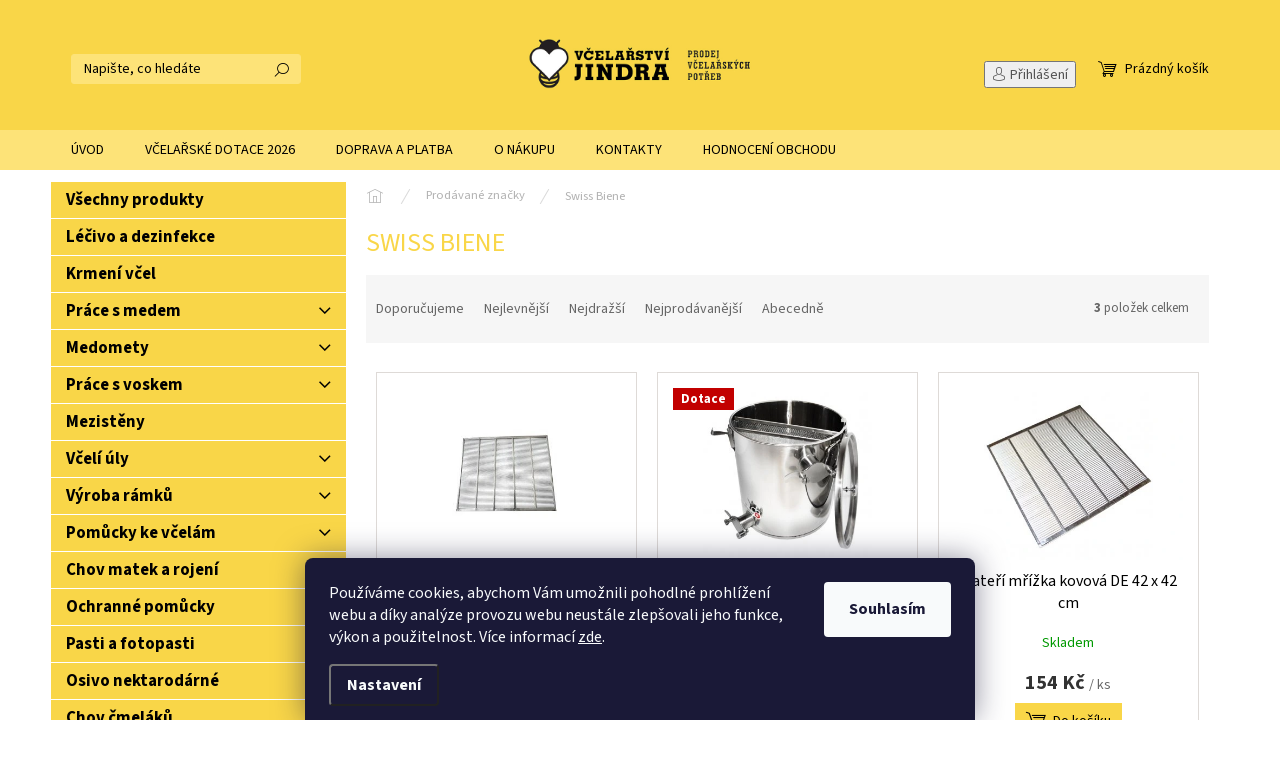

--- FILE ---
content_type: text/html; charset=utf-8
request_url: https://www.vcelarstvijindra.cz/znacka/swiss-biene/
body_size: 22099
content:
<!doctype html><html lang="cs" dir="ltr" class="header-background-light external-fonts-loaded"><head><meta charset="utf-8" /><meta name="viewport" content="width=device-width,initial-scale=1" /><title>Swiss Biene - Včelařství Jindra</title><link rel="preconnect" href="https://cdn.myshoptet.com" /><link rel="dns-prefetch" href="https://cdn.myshoptet.com" /><link rel="preload" href="https://cdn.myshoptet.com/prj/dist/master/cms/libs/jquery/jquery-1.11.3.min.js" as="script" /><link href="https://cdn.myshoptet.com/prj/dist/master/cms/templates/frontend_templates/shared/css/font-face/source-sans-3.css" rel="stylesheet"><script>
dataLayer = [];
dataLayer.push({'shoptet' : {
    "pageId": -24,
    "pageType": "article",
    "currency": "CZK",
    "currencyInfo": {
        "decimalSeparator": ",",
        "exchangeRate": 1,
        "priceDecimalPlaces": 2,
        "symbol": "K\u010d",
        "symbolLeft": 0,
        "thousandSeparator": " "
    },
    "language": "cs",
    "projectId": 469330,
    "cartInfo": {
        "id": null,
        "freeShipping": false,
        "freeShippingFrom": 0,
        "leftToFreeGift": {
            "formattedPrice": "0 K\u010d",
            "priceLeft": 0
        },
        "freeGift": false,
        "leftToFreeShipping": {
            "priceLeft": 0,
            "dependOnRegion": 0,
            "formattedPrice": "0 K\u010d"
        },
        "discountCoupon": [],
        "getNoBillingShippingPrice": {
            "withoutVat": 0,
            "vat": 0,
            "withVat": 0
        },
        "cartItems": [],
        "taxMode": "ORDINARY"
    },
    "cart": [],
    "customer": {
        "priceRatio": 1,
        "priceListId": 1,
        "groupId": null,
        "registered": false,
        "mainAccount": false
    }
}});
dataLayer.push({'cookie_consent' : {
    "marketing": "denied",
    "analytics": "denied"
}});
document.addEventListener('DOMContentLoaded', function() {
    shoptet.consent.onAccept(function(agreements) {
        if (agreements.length == 0) {
            return;
        }
        dataLayer.push({
            'cookie_consent' : {
                'marketing' : (agreements.includes(shoptet.config.cookiesConsentOptPersonalisation)
                    ? 'granted' : 'denied'),
                'analytics': (agreements.includes(shoptet.config.cookiesConsentOptAnalytics)
                    ? 'granted' : 'denied')
            },
            'event': 'cookie_consent'
        });
    });
});
</script>
<meta property="og:type" content="website"><meta property="og:site_name" content="vcelarstvijindra.cz"><meta property="og:url" content="https://www.vcelarstvijindra.cz/znacka/swiss-biene/"><meta property="og:title" content="Swiss Biene - Včelařství Jindra"><meta name="author" content="Včelařství Jindra"><meta name="web_author" content="Shoptet.cz"><meta name="dcterms.rightsHolder" content="www.vcelarstvijindra.cz"><meta name="robots" content="index,follow"><meta property="og:image" content="https://cdn.myshoptet.com/usr/www.vcelarstvijindra.cz/user/front_images/ogImage/hp.jpg?t=1768376328"><meta property="og:description" content="Swiss Biene"><meta name="description" content="Swiss Biene"><style>:root {--color-primary: #000000;--color-primary-h: 0;--color-primary-s: 0%;--color-primary-l: 0%;--color-primary-hover: #000000;--color-primary-hover-h: 0;--color-primary-hover-s: 0%;--color-primary-hover-l: 0%;--color-secondary: #f9d648;--color-secondary-h: 48;--color-secondary-s: 94%;--color-secondary-l: 63%;--color-secondary-hover: #000000;--color-secondary-hover-h: 0;--color-secondary-hover-s: 0%;--color-secondary-hover-l: 0%;--color-tertiary: #f9d648;--color-tertiary-h: 48;--color-tertiary-s: 94%;--color-tertiary-l: 63%;--color-tertiary-hover: #f9d648;--color-tertiary-hover-h: 48;--color-tertiary-hover-s: 94%;--color-tertiary-hover-l: 63%;--color-header-background: #ffffff;--template-font: "Source Sans 3";--template-headings-font: "Source Sans 3";--header-background-url: none;--cookies-notice-background: #1A1937;--cookies-notice-color: #F8FAFB;--cookies-notice-button-hover: #f5f5f5;--cookies-notice-link-hover: #27263f;--templates-update-management-preview-mode-content: "Náhled aktualizací šablony je aktivní pro váš prohlížeč."}</style>
    <script>var shoptet = shoptet || {};</script>
    <script src="https://cdn.myshoptet.com/prj/dist/master/shop/dist/main-3g-header.js.05f199e7fd2450312de2.js"></script>
<!-- User include --><!-- api 473(125) html code header -->

                <style>
                    #order-billing-methods .radio-wrapper[data-guid="8ede89f0-9b1e-11ed-88b4-ac1f6b0076ec"]:not(.cggooglepay), #order-billing-methods .radio-wrapper[data-guid="da537678-47f2-11ec-ac23-ac1f6b0076ec"]:not(.cgapplepay) {
                        display: none;
                    }
                </style>
                <script type="text/javascript">
                    document.addEventListener('DOMContentLoaded', function() {
                        if (getShoptetDataLayer('pageType') === 'billingAndShipping') {
                            
                try {
                    if (window.ApplePaySession && window.ApplePaySession.canMakePayments()) {
                        document.querySelector('#order-billing-methods .radio-wrapper[data-guid="da537678-47f2-11ec-ac23-ac1f6b0076ec"]').classList.add('cgapplepay');
                    }
                } catch (err) {} 
            
                            
                const cgBaseCardPaymentMethod = {
                        type: 'CARD',
                        parameters: {
                            allowedAuthMethods: ["PAN_ONLY", "CRYPTOGRAM_3DS"],
                            allowedCardNetworks: [/*"AMEX", "DISCOVER", "INTERAC", "JCB",*/ "MASTERCARD", "VISA"]
                        }
                };
                
                function cgLoadScript(src, callback)
                {
                    var s,
                        r,
                        t;
                    r = false;
                    s = document.createElement('script');
                    s.type = 'text/javascript';
                    s.src = src;
                    s.onload = s.onreadystatechange = function() {
                        if ( !r && (!this.readyState || this.readyState == 'complete') )
                        {
                            r = true;
                            callback();
                        }
                    };
                    t = document.getElementsByTagName('script')[0];
                    t.parentNode.insertBefore(s, t);
                } 
                
                function cgGetGoogleIsReadyToPayRequest() {
                    return Object.assign(
                        {},
                        {
                            apiVersion: 2,
                            apiVersionMinor: 0
                        },
                        {
                            allowedPaymentMethods: [cgBaseCardPaymentMethod]
                        }
                    );
                }

                function onCgGooglePayLoaded() {
                    let paymentsClient = new google.payments.api.PaymentsClient({environment: 'PRODUCTION'});
                    paymentsClient.isReadyToPay(cgGetGoogleIsReadyToPayRequest()).then(function(response) {
                        if (response.result) {
                            document.querySelector('#order-billing-methods .radio-wrapper[data-guid="8ede89f0-9b1e-11ed-88b4-ac1f6b0076ec"]').classList.add('cggooglepay');	 	 	 	 	 
                        }
                    })
                    .catch(function(err) {});
                }
                
                cgLoadScript('https://pay.google.com/gp/p/js/pay.js', onCgGooglePayLoaded);
            
                        }
                    });
                </script> 
                
<!-- api 493(145) html code header -->
<link rel="stylesheet" href="https://cdn.myshoptet.com/usr/api2.dklab.cz/user/documents/_doplnky/templateCrystal/469330/399/469330_399.css" type="text/css" />
<!-- api 608(256) html code header -->
<link rel="stylesheet" href="https://cdn.myshoptet.com/usr/api2.dklab.cz/user/documents/_doplnky/bannery/469330/2849/469330_2849.css" type="text/css" /><style>
        :root {
            --dklab-bannery-b-hp-padding: 15px;
            --dklab-bannery-b-hp-box-padding: 0px;
            --dklab-bannery-b-hp-big-screen: 33.333%;
            --dklab-bannery-b-hp-medium-screen: 33.333%;
            --dklab-bannery-b-hp-small-screen: 33.333%;
            --dklab-bannery-b-hp-tablet-screen: 33.333%;
            --dklab-bannery-b-hp-mobile-screen: 100%;

            --dklab-bannery-i-hp-icon-color: #000000;
            --dklab-bannery-i-hp-color: #000000;
            --dklab-bannery-i-hp-background: #ffffff;            
            
            --dklab-bannery-i-d-icon-color: #000000;
            --dklab-bannery-i-d-color: #000000;
            --dklab-bannery-i-d-background: #ffffff;


            --dklab-bannery-i-hp-w-big-screen: 4;
            --dklab-bannery-i-hp-w-medium-screen: 4;
            --dklab-bannery-i-hp-w-small-screen: 4;
            --dklab-bannery-i-hp-w-tablet-screen: 4;
            --dklab-bannery-i-hp-w-mobile-screen: 2;
            
            --dklab-bannery-i-d-w-big-screen: 4;
            --dklab-bannery-i-d-w-medium-screen: 4;
            --dklab-bannery-i-d-w-small-screen: 4;
            --dklab-bannery-i-d-w-tablet-screen: 4;
            --dklab-bannery-i-d-w-mobile-screen: 2;

        }</style>
<!-- api 609(257) html code header -->
<link rel="stylesheet" href="https://cdn.myshoptet.com/usr/api2.dklab.cz/user/documents/_doplnky/slider/469330/2/469330_2.css" type="text/css" /><style>
        :root {
        --dklab-slider-color-arrow: #000000;
        --dklab-slider-color-hp-dot: #D3D3D3;
        --dklab-slider-color-hp-dot-active: #F9D648;
        --dklab-slider-color-l-dot: #D3D3D3;
        --dklab-slider-color-l-dot-active: #F9D648;
        --dklab-slider-color-c-dot: #D3D3D3;
        --dklab-slider-color-c-dot-active: #000000;
        --dklab-slider-color-c-arrow: #F9D648;
        --dklab-slider-color-d-dot: #D3D3D3;
        --dklab-slider-color-d-dot-active: #F9D648;

        }</style>
<!-- service 608(256) html code header -->
<link rel="stylesheet" href="https://cdn.myshoptet.com/usr/api.dklab.cz/user/documents/fontawesome/css/all.css?v=1.02" type="text/css" />
<!-- service 609(257) html code header -->
<link rel="stylesheet" href="https://cdn.myshoptet.com/usr/api2.dklab.cz/user/documents/css/swiper-bundle.min.css?v=1" />
<!--
<link rel="stylesheet" href="https://cdn.myshoptet.com/usr/api.dklab.cz/user/documents/_doplnky/lightslider/dist/css/lightslider.css?v=5" />
<link rel="stylesheet" href="https://cdn.myshoptet.com/usr/api.dklab.cz/user/documents/_doplnky/sliderplus/src/style.css?v=66" type="text/css" />
<link rel="stylesheet" href="https://cdn.myshoptet.com/usr/api.dklab.cz/user/documents/_doplnky/sliderplus/src/style_fix.css?v=38" type="text/css" />
<style type="text/css">
.dklabSliderplusCarousel.dklabSliderplus-moderni-tmavy .extended-banner-link:hover, .dklabSliderplusCarousel.dklabSliderplus-moderni-svetly .extended-banner-link:hover,
.dklabSliderplusCarousel.dklabSliderplus-box-tmavy .extended-banner-link, .dklabSliderplusCarousel.dklabSliderplus-box-svetly .extended-banner-link{
  background: #000000;
}
</style>
-->

<!-- project html code header -->
<style type="text/css">
.box-categories .categories a, #categories .expandable > a > span, #categories .expandable>.topic>a>span {
    color: black;
}
.box-bg-variant .categories a:hover, #categories .expandable > a:hover > span, #categories .expandable>.topic>a:hover>span {
    color: white;
}
.categories .topic.active>a, .categories .topic.active>a:hover {
    color: white;
}
.product button.add-to-cart-button, #content .product button.add-to-cart-button, .product a.btn, #content .product a.btn, #content .add-to-cart-button, #continue-order-button, #orderFormButton, #submit-order {
    color: black !important;
}
#footer .banner {
    margin-bottom: 0px;
}
#footer img.footerLogo {
    max-height: 120px;
}
.contact-box {
    min-height: auto;
}
.contact-box a {
    white-space: nowrap;
}

@media screen and (min-width: 768px) {
  .navigation-in>ul>li>a {
    color: black;
  }
  #header, .ordering-process #header {
    border-bottom: 40px solid #fde378;
    background: #f9d648 !important;
  }
  .top-navigation-bar {
    background: #f9d648 !important;
  }
  .navigation-in>ul>li {
    border-color: #fde378 !important;
  }
  #header .search .form-control, #header .search .btn {
    border-color: #fde378;
    background: #fde378;
  }
  #header .search .btn:hover {
    border-color: #fde378 !important;
    background: #fde378 !important;
  }
  #header .search .form-control::placeholder {
    color: black;
  }
  #header .cart-count, .header-top .cart-count span {
    color: black;
  }
  #header .cart-count {
    font-size: 100%;
  }
  .top-navigation-bar {
    font-size: 100%;
  }
  #footer img.footerLogo {
    margin-left: 10%;
  }
}
@media screen and (max-width: 767px) {
  .top-navigation-bar {
    background: #f9d648 !important;
  }
  #footer .banner {
    min-height: auto;
  }
}
</style>
<meta name="facebook-domain-verification" content="ajaqnry3jlrphne29zdf8uywoz2qzs" />
<!-- Hotjar Tracking Code for https://www.vcelarstvijindra.cz/ -->
<script>
    (function(h,o,t,j,a,r){
        h.hj=h.hj||function(){(h.hj.q=h.hj.q||[]).push(arguments)};
        h._hjSettings={hjid:5311912,hjsv:6};
        a=o.getElementsByTagName('head')[0];
        r=o.createElement('script');r.async=1;
        r.src=t+h._hjSettings.hjid+j+h._hjSettings.hjsv;
        a.appendChild(r);
    })(window,document,'https://static.hotjar.com/c/hotjar-','.js?sv=');
</script>
<!-- /User include --><link rel="shortcut icon" href="/favicon.ico" type="image/x-icon" /><link rel="canonical" href="https://www.vcelarstvijindra.cz/znacka/swiss-biene/" />    <script>
        var _hwq = _hwq || [];
        _hwq.push(['setKey', 'C3410BB66D8314A547D9B9259737EB6B']);
        _hwq.push(['setTopPos', '0']);
        _hwq.push(['showWidget', '22']);
        (function() {
            var ho = document.createElement('script');
            ho.src = 'https://cz.im9.cz/direct/i/gjs.php?n=wdgt&sak=C3410BB66D8314A547D9B9259737EB6B';
            var s = document.getElementsByTagName('script')[0]; s.parentNode.insertBefore(ho, s);
        })();
    </script>
    <!-- Global site tag (gtag.js) - Google Analytics -->
    <script async src="https://www.googletagmanager.com/gtag/js?id=G-6LY720T2RN"></script>
    <script>
        
        window.dataLayer = window.dataLayer || [];
        function gtag(){dataLayer.push(arguments);}
        

                    console.debug('default consent data');

            gtag('consent', 'default', {"ad_storage":"denied","analytics_storage":"denied","ad_user_data":"denied","ad_personalization":"denied","wait_for_update":500});
            dataLayer.push({
                'event': 'default_consent'
            });
        
        gtag('js', new Date());

                gtag('config', 'UA-224332127-1', { 'groups': "UA" });
        
                gtag('config', 'G-6LY720T2RN', {"groups":"GA4","send_page_view":false,"content_group":"article","currency":"CZK","page_language":"cs"});
        
        
        
        
        
        
                    gtag('event', 'page_view', {"send_to":"GA4","page_language":"cs","content_group":"article","currency":"CZK"});
        
        
        
        
        
        
        
        
        
        
        
        
        
        document.addEventListener('DOMContentLoaded', function() {
            if (typeof shoptet.tracking !== 'undefined') {
                for (var id in shoptet.tracking.bannersList) {
                    gtag('event', 'view_promotion', {
                        "send_to": "UA",
                        "promotions": [
                            {
                                "id": shoptet.tracking.bannersList[id].id,
                                "name": shoptet.tracking.bannersList[id].name,
                                "position": shoptet.tracking.bannersList[id].position
                            }
                        ]
                    });
                }
            }

            shoptet.consent.onAccept(function(agreements) {
                if (agreements.length !== 0) {
                    console.debug('gtag consent accept');
                    var gtagConsentPayload =  {
                        'ad_storage': agreements.includes(shoptet.config.cookiesConsentOptPersonalisation)
                            ? 'granted' : 'denied',
                        'analytics_storage': agreements.includes(shoptet.config.cookiesConsentOptAnalytics)
                            ? 'granted' : 'denied',
                                                                                                'ad_user_data': agreements.includes(shoptet.config.cookiesConsentOptPersonalisation)
                            ? 'granted' : 'denied',
                        'ad_personalization': agreements.includes(shoptet.config.cookiesConsentOptPersonalisation)
                            ? 'granted' : 'denied',
                        };
                    console.debug('update consent data', gtagConsentPayload);
                    gtag('consent', 'update', gtagConsentPayload);
                    dataLayer.push(
                        { 'event': 'update_consent' }
                    );
                }
            });
        });
    </script>
</head><body class="desktop id--24 in-znacka template-11 type-manufacturer-detail multiple-columns-body columns-mobile-2 columns-3 blank-mode blank-mode-css ums_forms_redesign--off ums_a11y_category_page--on ums_discussion_rating_forms--off ums_flags_display_unification--on ums_a11y_login--on mobile-header-version-0">
        <div id="fb-root"></div>
        <script>
            window.fbAsyncInit = function() {
                FB.init({
//                    appId            : 'your-app-id',
                    autoLogAppEvents : true,
                    xfbml            : true,
                    version          : 'v19.0'
                });
            };
        </script>
        <script async defer crossorigin="anonymous" src="https://connect.facebook.net/cs_CZ/sdk.js"></script>    <div class="siteCookies siteCookies--bottom siteCookies--dark js-siteCookies" role="dialog" data-testid="cookiesPopup" data-nosnippet>
        <div class="siteCookies__form">
            <div class="siteCookies__content">
                <div class="siteCookies__text">
                    Používáme cookies, abychom Vám umožnili pohodlné prohlížení webu a díky analýze provozu webu neustále zlepšovali jeho funkce, výkon a použitelnost. Více informací <a href="https://www.vcelarstvijindra.cz/podminky-ochrany-osobnich-udaju/" target="\" _blank="" rel="\" noreferrer="">zde</a>.
                </div>
                <p class="siteCookies__links">
                    <button class="siteCookies__link js-cookies-settings" aria-label="Nastavení cookies" data-testid="cookiesSettings">Nastavení</button>
                </p>
            </div>
            <div class="siteCookies__buttonWrap">
                                <button class="siteCookies__button js-cookiesConsentSubmit" value="all" aria-label="Přijmout cookies" data-testid="buttonCookiesAccept">Souhlasím</button>
            </div>
        </div>
        <script>
            document.addEventListener("DOMContentLoaded", () => {
                const siteCookies = document.querySelector('.js-siteCookies');
                document.addEventListener("scroll", shoptet.common.throttle(() => {
                    const st = document.documentElement.scrollTop;
                    if (st > 1) {
                        siteCookies.classList.add('siteCookies--scrolled');
                    } else {
                        siteCookies.classList.remove('siteCookies--scrolled');
                    }
                }, 100));
            });
        </script>
    </div>
<a href="#content" class="skip-link sr-only">Přejít na obsah</a><div class="overall-wrapper"><div class="user-action"><div class="container">
    <div class="user-action-in">
                    <div id="login" class="user-action-login popup-widget login-widget" role="dialog" aria-labelledby="loginHeading">
        <div class="popup-widget-inner">
                            <h2 id="loginHeading">Přihlášení k vašemu účtu</h2><div id="customerLogin"><form action="/action/Customer/Login/" method="post" id="formLoginIncluded" class="csrf-enabled formLogin" data-testid="formLogin"><input type="hidden" name="referer" value="" /><div class="form-group"><div class="input-wrapper email js-validated-element-wrapper no-label"><input type="email" name="email" class="form-control" autofocus placeholder="E-mailová adresa (např. jan@novak.cz)" data-testid="inputEmail" autocomplete="email" required /></div></div><div class="form-group"><div class="input-wrapper password js-validated-element-wrapper no-label"><input type="password" name="password" class="form-control" placeholder="Heslo" data-testid="inputPassword" autocomplete="current-password" required /><span class="no-display">Nemůžete vyplnit toto pole</span><input type="text" name="surname" value="" class="no-display" /></div></div><div class="form-group"><div class="login-wrapper"><button type="submit" class="btn btn-secondary btn-text btn-login" data-testid="buttonSubmit">Přihlásit se</button><div class="password-helper"><a href="/registrace/" data-testid="signup" rel="nofollow">Nová registrace</a><a href="/klient/zapomenute-heslo/" rel="nofollow">Zapomenuté heslo</a></div></div></div></form>
</div>                    </div>
    </div>

                            <div id="cart-widget" class="user-action-cart popup-widget cart-widget loader-wrapper" data-testid="popupCartWidget" role="dialog" aria-hidden="true">
    <div class="popup-widget-inner cart-widget-inner place-cart-here">
        <div class="loader-overlay">
            <div class="loader"></div>
        </div>
    </div>

    <div class="cart-widget-button">
        <a href="/kosik/" class="btn btn-conversion" id="continue-order-button" rel="nofollow" data-testid="buttonNextStep">Pokračovat do košíku</a>
    </div>
</div>
            </div>
</div>
</div><div class="top-navigation-bar" data-testid="topNavigationBar">

    <div class="container">

        <div class="top-navigation-contacts">
            <strong>Zákaznická podpora:</strong><a href="mailto:info@vcelarstvijindra.cz" class="project-email" data-testid="contactboxEmail"><span>info@vcelarstvijindra.cz</span></a>        </div>

                            <div class="top-navigation-menu">
                <div class="top-navigation-menu-trigger"></div>
                <ul class="top-navigation-bar-menu">
                                            <li class="top-navigation-menu-item-857">
                            <a href="/doprava-a-platba/">Doprava a platba</a>
                        </li>
                                            <li class="top-navigation-menu-item-27">
                            <a href="/o-nakupu/">O nákupu</a>
                        </li>
                                            <li class="top-navigation-menu-item-39">
                            <a href="/obchodni-podminky/">Obchodní podmínky</a>
                        </li>
                                            <li class="top-navigation-menu-item-691">
                            <a href="/podminky-ochrany-osobnich-udaju/">Podmínky ochrany osobních údajů </a>
                        </li>
                                    </ul>
                <ul class="top-navigation-bar-menu-helper"></ul>
            </div>
        
        <div class="top-navigation-tools">
            <div class="responsive-tools">
                <a href="#" class="toggle-window" data-target="search" aria-label="Hledat" data-testid="linkSearchIcon"></a>
                                                            <a href="#" class="toggle-window" data-target="login"></a>
                                                    <a href="#" class="toggle-window" data-target="navigation" aria-label="Menu" data-testid="hamburgerMenu"></a>
            </div>
                        <button class="top-nav-button top-nav-button-login toggle-window" type="button" data-target="login" aria-haspopup="dialog" aria-controls="login" aria-expanded="false" data-testid="signin"><span>Přihlášení</span></button>        </div>

    </div>

</div>
<header id="header"><div class="container navigation-wrapper">
    <div class="header-top">
        <div class="site-name-wrapper">
            <div class="site-name"><a href="/" data-testid="linkWebsiteLogo"><img src="https://cdn.myshoptet.com/usr/www.vcelarstvijindra.cz/user/logos/logo.gif" alt="Včelařství Jindra" fetchpriority="low" /></a></div>        </div>
        <div class="search" itemscope itemtype="https://schema.org/WebSite">
            <meta itemprop="headline" content="Prodávané značky"/><meta itemprop="url" content="https://www.vcelarstvijindra.cz"/><meta itemprop="text" content="Swiss Biene"/>            <form action="/action/ProductSearch/prepareString/" method="post"
    id="formSearchForm" class="search-form compact-form js-search-main"
    itemprop="potentialAction" itemscope itemtype="https://schema.org/SearchAction" data-testid="searchForm">
    <fieldset>
        <meta itemprop="target"
            content="https://www.vcelarstvijindra.cz/vyhledavani/?string={string}"/>
        <input type="hidden" name="language" value="cs"/>
        
            
<input
    type="search"
    name="string"
        class="query-input form-control search-input js-search-input"
    placeholder="Napište, co hledáte"
    autocomplete="off"
    required
    itemprop="query-input"
    aria-label="Vyhledávání"
    data-testid="searchInput"
>
            <button type="submit" class="btn btn-default" data-testid="searchBtn">Hledat</button>
        
    </fieldset>
</form>
        </div>
        <div class="navigation-buttons">
                
    <a href="/kosik/" class="btn btn-icon toggle-window cart-count" data-target="cart" data-hover="true" data-redirect="true" data-testid="headerCart" rel="nofollow" aria-haspopup="dialog" aria-expanded="false" aria-controls="cart-widget">
        
                <span class="sr-only">Nákupní košík</span>
        
            <span class="cart-price visible-lg-inline-block" data-testid="headerCartPrice">
                                    Prázdný košík                            </span>
        
    
            </a>
        </div>
    </div>
    <nav id="navigation" aria-label="Hlavní menu" data-collapsible="true"><div class="navigation-in menu"><ul class="menu-level-1" role="menubar" data-testid="headerMenuItems"><li class="menu-item-1051" role="none"><a href="/uvod/" data-testid="headerMenuItem" role="menuitem" aria-expanded="false"><b>Úvod</b></a></li>
<li class="menu-item-1048" role="none"><a href="/vcelarske-dotace-2025/" target="blank" data-testid="headerMenuItem" role="menuitem" aria-expanded="false"><b>Včelařské dotace 2026</b></a></li>
<li class="menu-item-857" role="none"><a href="/doprava-a-platba/" data-testid="headerMenuItem" role="menuitem" aria-expanded="false"><b>Doprava a platba</b></a></li>
<li class="menu-item-27" role="none"><a href="/o-nakupu/" data-testid="headerMenuItem" role="menuitem" aria-expanded="false"><b>O nákupu</b></a></li>
<li class="menu-item-29" role="none"><a href="/kontakty/" data-testid="headerMenuItem" role="menuitem" aria-expanded="false"><b>Kontakty</b></a></li>
<li class="menu-item--51" role="none"><a href="/hodnoceni-obchodu/" data-testid="headerMenuItem" role="menuitem" aria-expanded="false"><b>Hodnocení obchodu</b></a></li>
<li class="appended-category menu-item-863" role="none"><a href="/vse/"><b>Všechny produkty</b></a></li><li class="appended-category menu-item-1004" role="none"><a href="/lecivo-a-dezinfekce/"><b>Léčivo a dezinfekce</b></a></li><li class="appended-category menu-item-923" role="none"><a href="/krmeni-vcel/"><b>Krmení včel</b></a></li><li class="appended-category menu-item-707 ext" role="none"><a href="/prace-s-medem/"><b>Práce s medem</b><span class="submenu-arrow" role="menuitem"></span></a><ul class="menu-level-2 menu-level-2-appended" role="menu"><li class="menu-item-734" role="none"><a href="/odvickovani/" data-testid="headerMenuItem" role="menuitem"><span>Odvíčkování</span></a></li><li class="menu-item-731" role="none"><a href="/cezeni/" data-testid="headerMenuItem" role="menuitem"><span>Cezení</span></a></li><li class="menu-item-737" role="none"><a href="/nadoby-a-obaly-na-med/" data-testid="headerMenuItem" role="menuitem"><span>Nádoby a obaly na med</span></a></li><li class="menu-item-740" role="none"><a href="/ztekucovani/" data-testid="headerMenuItem" role="menuitem"><span>Ztekucování</span></a></li><li class="menu-item-869" role="none"><a href="/pastovani/" data-testid="headerMenuItem" role="menuitem"><span>Pastování</span></a></li><li class="menu-item-929" role="none"><a href="/ostatni-2/" data-testid="headerMenuItem" role="menuitem"><span>Ostatní</span></a></li></ul></li><li class="appended-category menu-item-902 ext" role="none"><a href="/medomety/"><b>Medomety</b><span class="submenu-arrow" role="menuitem"></span></a><ul class="menu-level-2 menu-level-2-appended" role="menu"><li class="menu-item-1026" role="none"><a href="/medomety-zvratne/" data-testid="headerMenuItem" role="menuitem"><span>Medomety zvratné</span></a></li><li class="menu-item-1029" role="none"><a href="/medomety-tangencialni/" data-testid="headerMenuItem" role="menuitem"><span>Medomety tangenciální</span></a></li><li class="menu-item-1032" role="none"><a href="/medomety-radialni/" data-testid="headerMenuItem" role="menuitem"><span>Medomety radiální</span></a></li><li class="menu-item-1038" role="none"><a href="/medomety-rucni/" data-testid="headerMenuItem" role="menuitem"><span>Medomety ruční</span></a></li><li class="menu-item-1035" role="none"><a href="/prislusenstvi-k-medometum/" data-testid="headerMenuItem" role="menuitem"><span>Příslušenství k medometům</span></a></li><li class="menu-item-1054" role="none"><a href="/medomety-elektricke/" data-testid="headerMenuItem" role="menuitem"><span>Medomety elektrické</span></a></li><li class="menu-item-1090" role="none"><a href="/medomety-kovar/" data-testid="headerMenuItem" role="menuitem"><span>Medomety Kovář</span></a></li><li class="menu-item-1093" role="none"><a href="/medomety-lyson/" data-testid="headerMenuItem" role="menuitem"><span>Medomety Lysoň</span></a></li></ul></li><li class="appended-category menu-item-716 ext" role="none"><a href="/prace-s-voskem/"><b>Práce s voskem</b><span class="submenu-arrow" role="menuitem"></span></a><ul class="menu-level-2 menu-level-2-appended" role="menu"><li class="menu-item-776" role="none"><a href="/varaky/" data-testid="headerMenuItem" role="menuitem"><span>Vařáky</span></a></li><li class="menu-item-782" role="none"><a href="/dezinfekce/" data-testid="headerMenuItem" role="menuitem"><span>Dezinfekce</span></a></li><li class="menu-item-785" role="none"><a href="/zpracovani/" data-testid="headerMenuItem" role="menuitem"><span>Zpracování</span></a></li></ul></li><li class="appended-category menu-item-713" role="none"><a href="/mezisteny/"><b>Mezistěny</b></a></li><li class="appended-category menu-item-719 ext" role="none"><a href="/vceli-uly/"><b>Včelí úly</b><span class="submenu-arrow" role="menuitem"></span></a><ul class="menu-level-2 menu-level-2-appended" role="menu"><li class="menu-item-887" role="none"><a href="/nastavkove-nezateplene/" data-testid="headerMenuItem" role="menuitem"><span>Nástavkové nezateplené</span></a></li><li class="menu-item-788" role="none"><a href="/nastavkove-zateplene/" data-testid="headerMenuItem" role="menuitem"><span>Nástavkové zateplené</span></a></li><li class="menu-item-890" role="none"><a href="/polystyrenove/" data-testid="headerMenuItem" role="menuitem"><span>Polystyrenové</span></a></li><li class="menu-item-969" role="none"><a href="/plemenace/" data-testid="headerMenuItem" role="menuitem"><span>Plemenáče</span></a></li><li class="menu-item-794" role="none"><a href="/prislusenstvi-k-ulum/" data-testid="headerMenuItem" role="menuitem"><span>Příslušenství k úlům</span></a></li><li class="menu-item-791" role="none"><a href="/materi-mrizky/" data-testid="headerMenuItem" role="menuitem"><span>Mateří mřížky</span></a></li><li class="menu-item-935" role="none"><a href="/ostatni-3/" data-testid="headerMenuItem" role="menuitem"><span>Ostatní</span></a></li></ul></li><li class="appended-category menu-item-722 ext" role="none"><a href="/vyroba-ramku/"><b>Výroba rámků</b><span class="submenu-arrow" role="menuitem"></span></a><ul class="menu-level-2 menu-level-2-appended" role="menu"><li class="menu-item-797" role="none"><a href="/ramky-a-prirezy-2/" data-testid="headerMenuItem" role="menuitem"><span>Rámky a přířezy</span></a></li><li class="menu-item-800" role="none"><a href="/derovani-a-zatavovani/" data-testid="headerMenuItem" role="menuitem"><span>Děrování a zatavování</span></a></li><li class="menu-item-803" role="none"><a href="/dratky-a-mezerniky/" data-testid="headerMenuItem" role="menuitem"><span>Drátky a mezerníky</span></a></li></ul></li><li class="appended-category menu-item-905 ext" role="none"><a href="/pomucky-ke-vcelam/"><b>Pomůcky ke včelám</b><span class="submenu-arrow" role="menuitem"></span></a><ul class="menu-level-2 menu-level-2-appended" role="menu"><li class="menu-item-914" role="none"><a href="/rozperaky/" data-testid="headerMenuItem" role="menuitem"><span>Rozpěráky</span></a></li><li class="menu-item-911" role="none"><a href="/dymaky/" data-testid="headerMenuItem" role="menuitem"><span>Dýmáky</span></a></li><li class="menu-item-941" role="none"><a href="/ostatni-4/" data-testid="headerMenuItem" role="menuitem"><span>Ostatní</span></a></li></ul></li><li class="appended-category menu-item-725 ext" role="none"><a href="/chov-matek-a-rojeni/"><b>Chov matek a rojení</b><span class="submenu-arrow" role="menuitem"></span></a><ul class="menu-level-2 menu-level-2-appended" role="menu"><li class="menu-item-809" role="none"><a href="/oplodnacky/" data-testid="headerMenuItem" role="menuitem"><span>Oplodňáčky</span></a></li><li class="menu-item-812" role="none"><a href="/znaceni-matek/" data-testid="headerMenuItem" role="menuitem"><span>Značení matek</span></a></li><li class="menu-item-815" role="none"><a href="/ostatni/" data-testid="headerMenuItem" role="menuitem"><span>Ostatní</span></a></li></ul></li><li class="appended-category menu-item-908" role="none"><a href="/ochranne-pomucky/"><b>Ochranné pomůcky</b></a></li><li class="appended-category menu-item-1075" role="none"><a href="/pasti-a-fotopasti/"><b>Pasti a fotopasti</b></a></li><li class="appended-category menu-item-1044" role="none"><a href="/osivo-nektarodarne/"><b>Osivo nektarodárné</b></a></li><li class="appended-category menu-item-1078" role="none"><a href="/chov-cmelaku/"><b>Chov čmeláků</b></a></li><li class="appended-category menu-item-710" role="none"><a href="/vceli-produkty/"><b>Včelí produkty</b></a></li><li class="appended-category menu-item-917" role="none"><a href="/vyroba-medoviny/"><b>Výroba medoviny</b></a></li><li class="appended-category menu-item-1017 ext" role="none"><a href="/medovina/"><b>Medovina</b><span class="submenu-arrow" role="menuitem"></span></a><ul class="menu-level-2 menu-level-2-appended" role="menu"><li class="menu-item-1063" role="none"><a href="/medovina-elisa/" data-testid="headerMenuItem" role="menuitem"><span>Medovina Elisa</span></a></li><li class="menu-item-1066" role="none"><a href="/medovina-pleva/" data-testid="headerMenuItem" role="menuitem"><span>Medovina Pleva</span></a></li><li class="menu-item-1069" role="none"><a href="/medovina-dolska/" data-testid="headerMenuItem" role="menuitem"><span>Medovina Dolská</span></a></li></ul></li><li class="appended-category menu-item-979 ext" role="none"><a href="/vceli-kosmetika/"><b>Včelí kosmetika</b><span class="submenu-arrow" role="menuitem"></span></a><ul class="menu-level-2 menu-level-2-appended" role="menu"><li class="menu-item-1003" role="none"><a href="/darkove-baleni-sada/" data-testid="headerMenuItem" role="menuitem"><span>Dárkové balení / sada</span></a></li><li class="menu-item-982" role="none"><a href="/pece-o-plet/" data-testid="headerMenuItem" role="menuitem"><span>Péče o pleť</span></a></li><li class="menu-item-985" role="none"><a href="/pece-o-telo/" data-testid="headerMenuItem" role="menuitem"><span>Péče o tělo</span></a></li><li class="menu-item-991" role="none"><a href="/pece-o-vlasy/" data-testid="headerMenuItem" role="menuitem"><span>Péče o vlasy</span></a></li><li class="menu-item-988" role="none"><a href="/ustni-hygiena/" data-testid="headerMenuItem" role="menuitem"><span>Ústní hygiena</span></a></li><li class="menu-item-994" role="none"><a href="/pro-muze/" data-testid="headerMenuItem" role="menuitem"><span>Pro muže</span></a></li><li class="menu-item-1000" role="none"><a href="/prevence-a-hojeni/" data-testid="headerMenuItem" role="menuitem"><span>Prevence a hojení</span></a></li></ul></li><li class="appended-category menu-item-950 ext" role="none"><a href="/formy-na-vyrobu-svicek/"><b>Formy na výrobu svíček</b><span class="submenu-arrow" role="menuitem"></span></a><ul class="menu-level-2 menu-level-2-appended" role="menu"><li class="menu-item-1059" role="none"><a href="/formy-na-svicky/" data-testid="headerMenuItem" role="menuitem"><span>Formy na svíčky</span></a></li><li class="menu-item-1055" role="none"><a href="/knoty-a-silikon/" data-testid="headerMenuItem" role="menuitem"><span>Knoty a silikon</span></a></li></ul></li><li class="appended-category menu-item-947" role="none"><a href="/svicky-ze-vceliho-vosku/"><b>Svíčky ze včelího vosku</b></a></li><li class="appended-category menu-item-1007" role="none"><a href="/vyroba-mydla/"><b>Výroba mýdla</b></a></li><li class="appended-category menu-item-965" role="none"><a href="/darky-se-vceli-tematikou/"><b>Dárky se včelí tématikou</b></a></li><li class="appended-category menu-item-1072" role="none"><a href="/darkovy-poukaz/"><b>Dárkový poukaz</b></a></li></ul></div><span class="navigation-close"></span></nav><div class="menu-helper" data-testid="hamburgerMenu"><span>Více</span></div>
</div></header><!-- / header -->


                    <div class="container breadcrumbs-wrapper">
            <div class="breadcrumbs navigation-home-icon-wrapper" itemscope itemtype="https://schema.org/BreadcrumbList">
                                                                            <span id="navigation-first" data-basetitle="Včelařství Jindra" itemprop="itemListElement" itemscope itemtype="https://schema.org/ListItem">
                <a href="/" itemprop="item" class="navigation-home-icon"><span class="sr-only" itemprop="name">Domů</span></a>
                <span class="navigation-bullet">/</span>
                <meta itemprop="position" content="1" />
            </span>
                                <span id="navigation-1" itemprop="itemListElement" itemscope itemtype="https://schema.org/ListItem">
                <a href="/znacka/" itemprop="item" data-testid="breadcrumbsSecondLevel"><span itemprop="name">Prodávané značky</span></a>
                <span class="navigation-bullet">/</span>
                <meta itemprop="position" content="2" />
            </span>
                                            <span id="navigation-2" itemprop="itemListElement" itemscope itemtype="https://schema.org/ListItem" data-testid="breadcrumbsLastLevel">
                <meta itemprop="item" content="https://www.vcelarstvijindra.cz/znacka/swiss-biene/" />
                <meta itemprop="position" content="3" />
                <span itemprop="name" data-title="Swiss Biene">Swiss Biene</span>
            </span>
            </div>
        </div>
    
<div id="content-wrapper" class="container content-wrapper">
    
    <div class="content-wrapper-in">
                                                <aside class="sidebar sidebar-left"  data-testid="sidebarMenu">
                                                                                                <div class="sidebar-inner">
                                                                                                        <div class="box box-bg-variant box-categories">    <div class="skip-link__wrapper">
        <span id="categories-start" class="skip-link__target js-skip-link__target sr-only" tabindex="-1">&nbsp;</span>
        <a href="#categories-end" class="skip-link skip-link--start sr-only js-skip-link--start">Přeskočit kategorie</a>
    </div>

<h4>Kategorie</h4>


<div id="categories"><div class="categories cat-01 external" id="cat-863"><div class="topic"><a href="/vse/">Všechny produkty<span class="cat-trigger">&nbsp;</span></a></div></div><div class="categories cat-02 expanded" id="cat-1004"><div class="topic"><a href="/lecivo-a-dezinfekce/">Léčivo a dezinfekce<span class="cat-trigger">&nbsp;</span></a></div></div><div class="categories cat-01 expanded" id="cat-923"><div class="topic"><a href="/krmeni-vcel/">Krmení včel<span class="cat-trigger">&nbsp;</span></a></div></div><div class="categories cat-02 expandable external" id="cat-707"><div class="topic"><a href="/prace-s-medem/">Práce s medem<span class="cat-trigger">&nbsp;</span></a></div>

    </div><div class="categories cat-01 expandable external" id="cat-902"><div class="topic"><a href="/medomety/">Medomety<span class="cat-trigger">&nbsp;</span></a></div>

    </div><div class="categories cat-02 expandable external" id="cat-716"><div class="topic"><a href="/prace-s-voskem/">Práce s voskem<span class="cat-trigger">&nbsp;</span></a></div>

    </div><div class="categories cat-01 external" id="cat-713"><div class="topic"><a href="/mezisteny/">Mezistěny<span class="cat-trigger">&nbsp;</span></a></div></div><div class="categories cat-02 expandable external" id="cat-719"><div class="topic"><a href="/vceli-uly/">Včelí úly<span class="cat-trigger">&nbsp;</span></a></div>

    </div><div class="categories cat-01 expandable external" id="cat-722"><div class="topic"><a href="/vyroba-ramku/">Výroba rámků<span class="cat-trigger">&nbsp;</span></a></div>

    </div><div class="categories cat-02 expandable external" id="cat-905"><div class="topic"><a href="/pomucky-ke-vcelam/">Pomůcky ke včelám<span class="cat-trigger">&nbsp;</span></a></div>

    </div><div class="categories cat-01 expandable external" id="cat-725"><div class="topic"><a href="/chov-matek-a-rojeni/">Chov matek a rojení<span class="cat-trigger">&nbsp;</span></a></div>

    </div><div class="categories cat-02 expanded" id="cat-908"><div class="topic"><a href="/ochranne-pomucky/">Ochranné pomůcky<span class="cat-trigger">&nbsp;</span></a></div></div><div class="categories cat-01 expanded" id="cat-1075"><div class="topic"><a href="/pasti-a-fotopasti/">Pasti a fotopasti<span class="cat-trigger">&nbsp;</span></a></div></div><div class="categories cat-02 expanded" id="cat-1044"><div class="topic"><a href="/osivo-nektarodarne/">Osivo nektarodárné<span class="cat-trigger">&nbsp;</span></a></div></div><div class="categories cat-01 expanded" id="cat-1078"><div class="topic"><a href="/chov-cmelaku/">Chov čmeláků<span class="cat-trigger">&nbsp;</span></a></div></div><div class="categories cat-02 external" id="cat-710"><div class="topic"><a href="/vceli-produkty/">Včelí produkty<span class="cat-trigger">&nbsp;</span></a></div></div><div class="categories cat-01 expanded" id="cat-917"><div class="topic"><a href="/vyroba-medoviny/">Výroba medoviny<span class="cat-trigger">&nbsp;</span></a></div></div><div class="categories cat-02 expandable external" id="cat-1017"><div class="topic"><a href="/medovina/">Medovina<span class="cat-trigger">&nbsp;</span></a></div>

    </div><div class="categories cat-01 expandable external" id="cat-979"><div class="topic"><a href="/vceli-kosmetika/">Včelí kosmetika<span class="cat-trigger">&nbsp;</span></a></div>

    </div><div class="categories cat-02 expandable external" id="cat-950"><div class="topic"><a href="/formy-na-vyrobu-svicek/">Formy na výrobu svíček<span class="cat-trigger">&nbsp;</span></a></div>

    </div><div class="categories cat-01 external" id="cat-947"><div class="topic"><a href="/svicky-ze-vceliho-vosku/">Svíčky ze včelího vosku<span class="cat-trigger">&nbsp;</span></a></div></div><div class="categories cat-02 expanded" id="cat-1007"><div class="topic"><a href="/vyroba-mydla/">Výroba mýdla<span class="cat-trigger">&nbsp;</span></a></div></div><div class="categories cat-01 expanded" id="cat-965"><div class="topic"><a href="/darky-se-vceli-tematikou/">Dárky se včelí tématikou<span class="cat-trigger">&nbsp;</span></a></div></div><div class="categories cat-02 expanded" id="cat-1072"><div class="topic"><a href="/darkovy-poukaz/">Dárkový poukaz<span class="cat-trigger">&nbsp;</span></a></div></div>        </div>

    <div class="skip-link__wrapper">
        <a href="#categories-start" class="skip-link skip-link--end sr-only js-skip-link--end" tabindex="-1" hidden>Přeskočit kategorie</a>
        <span id="categories-end" class="skip-link__target js-skip-link__target sr-only" tabindex="-1">&nbsp;</span>
    </div>
</div>
                                                                                                            <div class="box box-bg-default box-sm box-filters"><div id="filters-default-position" data-filters-default-position="left"></div><div class="filters-wrapper"><div class="filters-unveil-button-wrapper" data-testid='buttonOpenFilter'><a href="#" class="btn btn-default unveil-button" data-unveil="filters" data-text="Zavřít filtr">Otevřít filtr </a></div><div id="filters" class="filters"><div class="slider-wrapper"><h4><span>Cena</span></h4><div class="slider-header"><span class="from"><span id="min">154</span> Kč</span><span class="to"><span id="max">5480</span> Kč</span></div><div class="slider-content"><div id="slider" class="param-price-filter"></div></div><span id="currencyExchangeRate" class="no-display">1</span><span id="categoryMinValue" class="no-display">154</span><span id="categoryMaxValue" class="no-display">5480</span></div><form action="/action/ProductsListing/setPriceFilter/" method="post" id="price-filter-form"><fieldset id="price-filter"><input type="hidden" value="154" name="priceMin" id="price-value-min" /><input type="hidden" value="5480" name="priceMax" id="price-value-max" /><input type="hidden" name="referer" value="/znacka/swiss-biene/" /></fieldset></form><div class="filter-sections"><div class="filter-section filter-section-boolean"><div class="param-filter-top"><form action="/action/ProductsListing/setStockFilter/" method="post"><fieldset><div><input type="checkbox" value="1" name="stock" id="stock" data-url="https://www.vcelarstvijindra.cz/znacka/swiss-biene/?stock=1" data-filter-id="1" data-filter-code="stock"  autocomplete="off" /><label for="stock" class="filter-label">Na skladě <span class="filter-count">2</span></label></div><input type="hidden" name="referer" value="/znacka/swiss-biene/" /></fieldset></form></div></div></div></div></div></div>
                                                                                                            <div class="box box-bg-variant box-sm box-topProducts">        <div class="top-products-wrapper js-top10" >
        <h4><span>Top 10 produktů</span></h4>
        <ol class="top-products">
                            <li class="display-image">
                                            <a href="/materi-mrizka-kovova-de-42-x-42-cm/" class="top-products-image">
                            <img src="data:image/svg+xml,%3Csvg%20width%3D%22100%22%20height%3D%22100%22%20xmlns%3D%22http%3A%2F%2Fwww.w3.org%2F2000%2Fsvg%22%3E%3C%2Fsvg%3E" alt="Kovová mateří mřížka DE 42 x 42 cm" width="100" height="100"  data-src="https://cdn.myshoptet.com/usr/www.vcelarstvijindra.cz/user/shop/related/197_kovova-materi-mrizka-de-42-x-42-cm.jpg?616fda63" fetchpriority="low" />
                        </a>
                                        <a href="/materi-mrizka-kovova-de-42-x-42-cm/" class="top-products-content">
                        <span class="top-products-name">  Mateří mřížka kovová DE 42 x 42 cm</span>
                        
                                                        <strong>
                                154 Kč
                                    
    
                            </strong>
                                                    
                    </a>
                </li>
                            <li class="display-image">
                                            <a href="/tahokov-vcelarske-pletivo-pozink-kusove/" class="top-products-image">
                            <img src="data:image/svg+xml,%3Csvg%20width%3D%22100%22%20height%3D%22100%22%20xmlns%3D%22http%3A%2F%2Fwww.w3.org%2F2000%2Fsvg%22%3E%3C%2Fsvg%3E" alt="tahokov pozink včelařské pletivo" width="100" height="100"  data-src="https://cdn.myshoptet.com/usr/www.vcelarstvijindra.cz/user/shop/related/2062-1_tahokov-pozink-vcelarske-pletivo.jpg?6807ae74" fetchpriority="low" />
                        </a>
                                        <a href="/tahokov-vcelarske-pletivo-pozink-kusove/" class="top-products-content">
                        <span class="top-products-name">  Tahokov včelařské pletivo pozink - kusové</span>
                        
                                                        <strong>
                                47 Kč
                                    
    
                            </strong>
                                                    
                    </a>
                </li>
                            <li class="display-image">
                                            <a href="/med-kvetovy/" class="top-products-image">
                            <img src="data:image/svg+xml,%3Csvg%20width%3D%22100%22%20height%3D%22100%22%20xmlns%3D%22http%3A%2F%2Fwww.w3.org%2F2000%2Fsvg%22%3E%3C%2Fsvg%3E" alt="Med květový" width="100" height="100"  data-src="https://cdn.myshoptet.com/usr/www.vcelarstvijindra.cz/user/shop/related/905_med-kvetovy.png?62c53e59" fetchpriority="low" />
                        </a>
                                        <a href="/med-kvetovy/" class="top-products-content">
                        <span class="top-products-name">  Med květový</span>
                        
                                                        <strong>
                                135 Kč
                                    
    
                            </strong>
                                                    
                    </a>
                </li>
                            <li class="display-image">
                                            <a href="/hrebicky-k-uchyceni-dratku/" class="top-products-image">
                            <img src="data:image/svg+xml,%3Csvg%20width%3D%22100%22%20height%3D%22100%22%20xmlns%3D%22http%3A%2F%2Fwww.w3.org%2F2000%2Fsvg%22%3E%3C%2Fsvg%3E" alt="hřebíčky k uchycení drátku" width="100" height="100"  data-src="https://cdn.myshoptet.com/usr/www.vcelarstvijindra.cz/user/shop/related/2053_hrebicky-k-uchyceni-dratku.jpg?65fcd743" fetchpriority="low" />
                        </a>
                                        <a href="/hrebicky-k-uchyceni-dratku/" class="top-products-content">
                        <span class="top-products-name">  Hřebíčky k uchycení drátku</span>
                        
                                                        <strong>
                                16 Kč
                                    
    
                            </strong>
                                                    
                    </a>
                </li>
                            <li class="display-image">
                                            <a href="/pumpicka-davkovac-na-med/" class="top-products-image">
                            <img src="data:image/svg+xml,%3Csvg%20width%3D%22100%22%20height%3D%22100%22%20xmlns%3D%22http%3A%2F%2Fwww.w3.org%2F2000%2Fsvg%22%3E%3C%2Fsvg%3E" alt="pumpička na med dávkovač na med" width="100" height="100"  data-src="https://cdn.myshoptet.com/usr/www.vcelarstvijindra.cz/user/shop/related/1523_pumpicka-na-med-davkovac-na-med.jpg?6446faf4" fetchpriority="low" />
                        </a>
                                        <a href="/pumpicka-davkovac-na-med/" class="top-products-content">
                        <span class="top-products-name">  Pumpička - dávkovač na med</span>
                        
                                                        <strong>
                                62 Kč
                                    
    
                            </strong>
                                                    
                    </a>
                </li>
                            <li class="display-image">
                                            <a href="/glycerin/" class="top-products-image">
                            <img src="data:image/svg+xml,%3Csvg%20width%3D%22100%22%20height%3D%22100%22%20xmlns%3D%22http%3A%2F%2Fwww.w3.org%2F2000%2Fsvg%22%3E%3C%2Fsvg%3E" alt="glycerin" width="100" height="100"  data-src="https://cdn.myshoptet.com/usr/www.vcelarstvijindra.cz/user/shop/related/2605_glycerin.jpg?67ec0fd9" fetchpriority="low" />
                        </a>
                                        <a href="/glycerin/" class="top-products-content">
                        <span class="top-products-name">  Glycerin</span>
                        
                                                        <strong>
                                170 Kč
                                    
    
                            </strong>
                                                    
                    </a>
                </li>
                            <li class="display-image">
                                            <a href="/past-na-vosy-drzak-na-pet-lahev/" class="top-products-image">
                            <img src="data:image/svg+xml,%3Csvg%20width%3D%22100%22%20height%3D%22100%22%20xmlns%3D%22http%3A%2F%2Fwww.w3.org%2F2000%2Fsvg%22%3E%3C%2Fsvg%3E" alt="past na vosy držák" width="100" height="100"  data-src="https://cdn.myshoptet.com/usr/www.vcelarstvijindra.cz/user/shop/related/2551_past-na-vosy-drzak.png?679ababb" fetchpriority="low" />
                        </a>
                                        <a href="/past-na-vosy-drzak-na-pet-lahev/" class="top-products-content">
                        <span class="top-products-name">  Past na vosy - držák na PET lahev</span>
                        
                                                        <strong>
                                39 Kč
                                    
    
                            </strong>
                                                    
                    </a>
                </li>
                            <li class="display-image">
                                            <a href="/svazenka-osivo/" class="top-products-image">
                            <img src="data:image/svg+xml,%3Csvg%20width%3D%22100%22%20height%3D%22100%22%20xmlns%3D%22http%3A%2F%2Fwww.w3.org%2F2000%2Fsvg%22%3E%3C%2Fsvg%3E" alt="svazenka vratičolistá osivo" width="100" height="100"  data-src="https://cdn.myshoptet.com/usr/www.vcelarstvijindra.cz/user/shop/related/2043-1_svazenka-vraticolista-osivo.jpg?67b07057" fetchpriority="low" />
                        </a>
                                        <a href="/svazenka-osivo/" class="top-products-content">
                        <span class="top-products-name">  Svazenka osivo</span>
                        
                                                        <strong>
                                70 Kč
                                    
    
                            </strong>
                                                    
                    </a>
                </li>
                            <li class="display-image">
                                            <a href="/balzam-na-rty-s-medem-tycinka/" class="top-products-image">
                            <img src="data:image/svg+xml,%3Csvg%20width%3D%22100%22%20height%3D%22100%22%20xmlns%3D%22http%3A%2F%2Fwww.w3.org%2F2000%2Fsvg%22%3E%3C%2Fsvg%3E" alt="medovy balzam na rty s prichuti vanilky 7 g 01" width="100" height="100"  data-src="https://cdn.myshoptet.com/usr/www.vcelarstvijindra.cz/user/shop/related/1729_medovy-balzam-na-rty-s-prichuti-vanilky-7-g-01.jpg?64e65063" fetchpriority="low" />
                        </a>
                                        <a href="/balzam-na-rty-s-medem-tycinka/" class="top-products-content">
                        <span class="top-products-name">  Balzám na rty s medem - tyčinka</span>
                        
                                                        <strong>
                                93 Kč
                                    
    
                            </strong>
                                                    
                    </a>
                </li>
                            <li class="display-image">
                                            <a href="/palicka-na-med/" class="top-products-image">
                            <img src="data:image/svg+xml,%3Csvg%20width%3D%22100%22%20height%3D%22100%22%20xmlns%3D%22http%3A%2F%2Fwww.w3.org%2F2000%2Fsvg%22%3E%3C%2Fsvg%3E" alt="palicka naberacka na med drevena" width="100" height="100"  data-src="https://cdn.myshoptet.com/usr/www.vcelarstvijindra.cz/user/shop/related/1001_palicka-naberacka-na-med-drevena.jpg?631e6757" fetchpriority="low" />
                        </a>
                                        <a href="/palicka-na-med/" class="top-products-content">
                        <span class="top-products-name">  Palička na med</span>
                        
                                                        <strong>
                                19 Kč
                                    
    
                            </strong>
                                                    
                    </a>
                </li>
                    </ol>
    </div>
</div>
                                                                                                            <div class="box box-bg-default box-sm box-productRating">    <h4>
        <span>
                            Poslední hodnocení produktů                    </span>
    </h4>

    <div class="rate-wrapper">
            
    <div class="votes-wrap simple-vote">

            <div class="vote-wrap" data-testid="gridRating">
                            <a href="/mast-s-apisinem-vcelim-jedem-velke-baleni/">
                                    <div class="vote-header">
                <span class="vote-pic">
                                                                        <img src="data:image/svg+xml,%3Csvg%20width%3D%2260%22%20height%3D%2260%22%20xmlns%3D%22http%3A%2F%2Fwww.w3.org%2F2000%2Fsvg%22%3E%3C%2Fsvg%3E" alt="Mast s apisinem - včelím jedem - velké balení" width="60" height="60"  data-src="https://cdn.myshoptet.com/usr/www.vcelarstvijindra.cz/user/shop/related/2425_mast-s-apisinem-90g.jpg?674f96f5" fetchpriority="low" />
                                                            </span>
                <span class="vote-summary">
                                                                <span class="vote-product-name vote-product-name--nowrap">
                              Mast s apisinem - včelím jedem - velké balení                        </span>
                                        <span class="vote-rating">
                        <span class="stars" data-testid="gridStars">
                                                                                                <span class="star star-on"></span>
                                                                                                                                <span class="star star-on"></span>
                                                                                                                                <span class="star star-on"></span>
                                                                                                                                <span class="star star-on"></span>
                                                                                                                                <span class="star star-on"></span>
                                                                                    </span>
                        <span class="vote-delimeter">|</span>
                                                                                <span class="vote-name vote-name--nowrap" data-testid="textRatingAuthor">
                            <span>Soňa Králováčes</span>
                        </span>
                    
                                                </span>
                </span>
            </div>

            <div class="vote-content" data-testid="textRating">
                                                                                                    Natírám si kolena 2-3× denně a po 5ti dnech méně bolí...jsem tedy zatím spokojená.
                            </div>
            </a>
                    </div>
    </div>

    </div>
</div>
                                                                    </div>
                                                            </aside>
                            <main id="content" class="content narrow">
                                <div class="manufacturerDetail">
        <h1 class="category-title" data-testid="titleCategory">Swiss Biene</h1>
                
    </div>
    <div id="filters-wrapper"></div>
                                            <div id="category-header" class="category-header">
    <div class="listSorting js-listSorting">
        <h2 class="sr-only" id="listSortingHeading">Řazení produktů</h2>
        <ul class="listSorting__controls" aria-labelledby="listSortingHeading">
                                            <li>
                    <button
                        type="button"
                        id="listSortingControl--priority"
                        class="listSorting__control listSorting__control--current"
                        data-sort="-priority"
                        data-url="https://www.vcelarstvijindra.cz/znacka/swiss-biene/?order=-priority"
                        aria-label="Doporučujeme - Aktuálně nastavené řazení" aria-disabled="true">
                        Doporučujeme
                    </button>
                </li>
                                            <li>
                    <button
                        type="button"
                        id="listSortingControl-price"
                        class="listSorting__control"
                        data-sort="price"
                        data-url="https://www.vcelarstvijindra.cz/znacka/swiss-biene/?order=price"
                        >
                        Nejlevnější
                    </button>
                </li>
                                            <li>
                    <button
                        type="button"
                        id="listSortingControl--price"
                        class="listSorting__control"
                        data-sort="-price"
                        data-url="https://www.vcelarstvijindra.cz/znacka/swiss-biene/?order=-price"
                        >
                        Nejdražší
                    </button>
                </li>
                                            <li>
                    <button
                        type="button"
                        id="listSortingControl-bestseller"
                        class="listSorting__control"
                        data-sort="bestseller"
                        data-url="https://www.vcelarstvijindra.cz/znacka/swiss-biene/?order=bestseller"
                        >
                        Nejprodávanější
                    </button>
                </li>
                                            <li>
                    <button
                        type="button"
                        id="listSortingControl-name"
                        class="listSorting__control"
                        data-sort="name"
                        data-url="https://www.vcelarstvijindra.cz/znacka/swiss-biene/?order=name"
                        >
                        Abecedně
                    </button>
                </li>
                    </ul>
    </div>

            <div class="listItemsTotal">
            <strong>3</strong> položek celkem        </div>
    </div>
                                    
            <h2 id="productsListHeading" class="sr-only" tabindex="-1">Výpis produktů</h2>

            <div id="products" class="products products-page products-block" data-testid="productCards">
                                    
        
                                                            <div class="product">
    <div class="p swap-images" data-micro="product" data-micro-product-id="194" data-micro-identifier="4b0162ba-3181-11ec-8e25-ecf4bbd79d2f" data-testid="productItem">
                    <a href="/materi-mrizka-kovova-de-42-x-51-cm/" class="image">
                <img src="https://cdn.myshoptet.com/usr/www.vcelarstvijindra.cz/user/shop/detail/194_kovova-materi-mrizka-de-51-x-42-5-cm.jpg?616fd862
" alt="Kovová mateří mřížka DE 51 x 42,5 cm" data-src="https://cdn.myshoptet.com/usr/www.vcelarstvijindra.cz/user/shop/detail/194_kovova-materi-mrizka-de-51-x-42-5-cm.jpg?616fd862
" data-next="https://cdn.myshoptet.com/usr/www.vcelarstvijindra.cz/user/shop/detail/194-1_kovova-materi-mrizka-de-51-x-42-5-cm.jpg?616fd86c" class="swap-image" data-micro-image="https://cdn.myshoptet.com/usr/www.vcelarstvijindra.cz/user/shop/big/194_kovova-materi-mrizka-de-51-x-42-5-cm.jpg?616fd862" width="423" height="318"  fetchpriority="high" />
                                    <meta id="ogImage" property="og:image" content="https://cdn.myshoptet.com/usr/www.vcelarstvijindra.cz/user/shop/big/194_kovova-materi-mrizka-de-51-x-42-5-cm.jpg?616fd862" />
                                                                                                                                    
    

    


            </a>
        
        <div class="p-in">

            <div class="p-in-in">
                <a href="/materi-mrizka-kovova-de-42-x-51-cm/" class="name" data-micro="url">
                    <span data-micro="name" data-testid="productCardName">
                          Mateří mřížka kovová DE 42 x 51 cm                    </span>
                </a>
                
            <div class="ratings-wrapper">
                                        <div class="stars-wrapper" data-micro-rating-value="5" data-micro-rating-count="2">
            
<span class="stars star-list">
                                <span class="star star-on"></span>
        
                                <span class="star star-on"></span>
        
                                <span class="star star-on"></span>
        
                                <span class="star star-on"></span>
        
                                <span class="star star-on"></span>
        
    </span>
        </div>
                
                        <div class="availability">
            <span style="color:#009901">
                Skladem            </span>
                                                            </div>
            </div>
    
                            </div>

            <div class="p-bottom">
                
                <div data-micro="offer"
    data-micro-price="165.00"
    data-micro-price-currency="CZK"
    data-micro-warranty="2 roky"
            data-micro-availability="https://schema.org/InStock"
    >
                    <div class="prices">
                                                                                
                        
                        
                        
            <div class="price price-final" data-testid="productCardPrice">
        <strong>
                                        165 Kč
                    </strong>
            
    
        <span class="pr-list-unit">
            /&nbsp;ks
    </span>
        
    </div>


                        

                    </div>

                    

                                            <div class="p-tools">
                                                            <form action="/action/Cart/addCartItem/" method="post" class="pr-action csrf-enabled">
                                    <input type="hidden" name="language" value="cs" />
                                                                            <input type="hidden" name="priceId" value="224" />
                                                                        <input type="hidden" name="productId" value="194" />
                                                                            
<input type="hidden" name="amount" value="1" autocomplete="off" />
                                                                        <button type="submit" class="btn btn-cart add-to-cart-button" data-testid="buttonAddToCart" aria-label="Do košíku Mateří mřížka kovová DE 42 x 51 cm"><span>Do košíku</span></button>
                                </form>
                                                                                    
    
                                                    </div>
                    
                                                                                            <p class="p-desc" data-micro="description" data-testid="productCardShortDescr">
                                Materiál kov.
Rozměry 42 x 51 cm.
Vhodná do úlů Langstroth.
Výrobce Swiss Biene.

                            </p>
                                                            

                </div>

            </div>

        </div>

        
    

                    <span class="no-display" data-micro="sku">10413</span>
    
    </div>
</div>
                                                    <div class="product">
    <div class="p swap-images" data-micro="product" data-micro-product-id="1514" data-micro-identifier="f9422f54-e2a0-11ed-b49a-82bc9b172827" data-testid="productItem">
                    <a href="/staceci-a-cerici-nadoba-se-2-sity/" class="image">
                <img src="https://cdn.myshoptet.com/usr/www.vcelarstvijindra.cz/user/shop/detail/1514_cerici-a-staceci-nadoba-2-sita.jpg?64468a91
" alt="cerici a staceci nadoba 2 sita" data-src="https://cdn.myshoptet.com/usr/www.vcelarstvijindra.cz/user/shop/detail/1514_cerici-a-staceci-nadoba-2-sita.jpg?64468a91
" data-next="https://cdn.myshoptet.com/usr/www.vcelarstvijindra.cz/user/shop/detail/1514-2_cerici-a-staceci-nadoba-2-sita.jpg?64468aa5" class="swap-image" data-micro-image="https://cdn.myshoptet.com/usr/www.vcelarstvijindra.cz/user/shop/big/1514_cerici-a-staceci-nadoba-2-sita.jpg?64468a91" width="423" height="318"  fetchpriority="low" />
                                                                                                                                                                                    <div class="flags flags-default">                            <span class="flag flag-custom2" style="background-color:#c20000;">
            Dotace
    </span>
                                                
                                                
                    </div>
                                                    
    

    


            </a>
        
        <div class="p-in">

            <div class="p-in-in">
                <a href="/staceci-a-cerici-nadoba-se-2-sity/" class="name" data-micro="url">
                    <span data-micro="name" data-testid="productCardName">
                          Stáčecí a čeřící nádoba se 2 síty                    </span>
                </a>
                
            <div class="ratings-wrapper">
                                       <div class="stars-placeholder"></div>
               
                        <div class="availability">
            <span style="color:#cb0000">
                Vyprodáno            </span>
                                                            </div>
            </div>
    
                            </div>

            <div class="p-bottom single-button">
                
                <div data-micro="offer"
    data-micro-price="5480.00"
    data-micro-price-currency="CZK"
    data-micro-warranty="2 roky"
            data-micro-availability="https://schema.org/OutOfStock"
    >
                    <div class="prices">
                                                                                
                        
                        
                        
            <div class="price price-final" data-testid="productCardPrice">
        <strong>
                                        5 480 Kč
                    </strong>
            
    
        <span class="pr-list-unit">
            /&nbsp;ks
    </span>
        
    </div>


                        

                    </div>

                    

                                            <div class="p-tools">
                                                                                    
    
                                                                                            <a href="/staceci-a-cerici-nadoba-se-2-sity/" class="btn btn-primary" aria-hidden="true" tabindex="-1">Detail</a>
                                                    </div>
                    
                                                                                            <p class="p-desc" data-micro="description" data-testid="productCardShortDescr">
                                Materiál nerez.
2 nerezová síta.
Na 35 kg medu.&nbsp;&nbsp;
Výška 34 cm, ø 30,5 cm.

                            </p>
                                                            

                </div>

            </div>

        </div>

        
    

                    <span class="no-display" data-micro="sku">M5637</span>
    
    </div>
</div>
                                        <div class="product">
    <div class="p swap-images" data-micro="product" data-micro-product-id="197" data-micro-identifier="7f4731ce-3183-11ec-94ed-ecf4bbd79d2f" data-testid="productItem">
                    <a href="/materi-mrizka-kovova-de-42-x-42-cm/" class="image">
                <img src="https://cdn.myshoptet.com/usr/www.vcelarstvijindra.cz/user/shop/detail/197_kovova-materi-mrizka-de-42-x-42-cm.jpg?616fda63
" alt="Kovová mateří mřížka DE 42 x 42 cm" data-src="https://cdn.myshoptet.com/usr/www.vcelarstvijindra.cz/user/shop/detail/197_kovova-materi-mrizka-de-42-x-42-cm.jpg?616fda63
" data-next="https://cdn.myshoptet.com/usr/www.vcelarstvijindra.cz/user/shop/detail/197-1_kovova-materi-mrizka-de-42-x-42-cm.jpg?616fda8e" class="swap-image" data-shp-lazy="true" data-micro-image="https://cdn.myshoptet.com/usr/www.vcelarstvijindra.cz/user/shop/big/197_kovova-materi-mrizka-de-42-x-42-cm.jpg?616fda63" width="423" height="318"  fetchpriority="low" />
                                                                                                                                    
    

    


            </a>
        
        <div class="p-in">

            <div class="p-in-in">
                <a href="/materi-mrizka-kovova-de-42-x-42-cm/" class="name" data-micro="url">
                    <span data-micro="name" data-testid="productCardName">
                          Mateří mřížka kovová DE 42 x 42 cm                    </span>
                </a>
                
            <div class="ratings-wrapper">
                                       <div class="stars-placeholder"></div>
               
                        <div class="availability">
            <span style="color:#009901">
                Skladem            </span>
                                                            </div>
            </div>
    
                            </div>

            <div class="p-bottom">
                
                <div data-micro="offer"
    data-micro-price="154.00"
    data-micro-price-currency="CZK"
    data-micro-warranty="2 roky"
            data-micro-availability="https://schema.org/InStock"
    >
                    <div class="prices">
                                                                                
                        
                        
                        
            <div class="price price-final" data-testid="productCardPrice">
        <strong>
                                        154 Kč
                    </strong>
            
    
        <span class="pr-list-unit">
            /&nbsp;ks
    </span>
        
    </div>


                        

                    </div>

                    

                                            <div class="p-tools">
                                                            <form action="/action/Cart/addCartItem/" method="post" class="pr-action csrf-enabled">
                                    <input type="hidden" name="language" value="cs" />
                                                                            <input type="hidden" name="priceId" value="227" />
                                                                        <input type="hidden" name="productId" value="197" />
                                                                            
<input type="hidden" name="amount" value="1" autocomplete="off" />
                                                                        <button type="submit" class="btn btn-cart add-to-cart-button" data-testid="buttonAddToCart" aria-label="Do košíku Mateří mřížka kovová DE 42 x 42 cm"><span>Do košíku</span></button>
                                </form>
                                                                                    
    
                                                    </div>
                    
                                                                                            <p class="p-desc" data-micro="description" data-testid="productCardShortDescr">
                                Materiál kov.
Rozměry 42 x 42 cm.
Vhodná do úlů s rámkovou mírou 39 x 24 cm.
Výrobce Swiss Biene.

                            </p>
                                                            

                </div>

            </div>

        </div>

        
    

                    <span class="no-display" data-micro="sku">10410</span>
    
    </div>
</div>
                                </div>
        

        <div class="listingControls" aria-labelledby="listingControlsHeading">
    <h3 id="listingControlsHeading" class="sr-only">Ovládací prvky výpisu</h3>

    
    <div class="itemsTotal">
        <strong>3</strong> položek celkem    </div>

    </div>
                        </main>
    </div>
    
            
    
</div>
        
        
                            <footer id="footer">
                    <h2 class="sr-only">Zápatí</h2>
                    
                                                                <div class="container footer-rows">
                            
    

<div class="site-name"><a href="/" data-testid="linkWebsiteLogo"><img src="data:image/svg+xml,%3Csvg%20width%3D%221%22%20height%3D%221%22%20xmlns%3D%22http%3A%2F%2Fwww.w3.org%2F2000%2Fsvg%22%3E%3C%2Fsvg%3E" alt="Včelařství Jindra" data-src="https://cdn.myshoptet.com/usr/www.vcelarstvijindra.cz/user/logos/logo.gif" fetchpriority="low" /></a></div>
<div class="custom-footer elements-4">
                    
                
        <div class="custom-footer__contact ">
                                                                                                            <h4><span>Kontakt</span></h4>


    <div class="contact-box no-image" data-testid="contactbox">
                
        <ul>
                            <li>
                    <span class="mail" data-testid="contactboxEmail">
                                                    <a href="mailto:info&#64;vcelarstvijindra.cz">info<!---->&#64;<!---->vcelarstvijindra.cz</a>
                                            </span>
                </li>
            
            
                            <li>
                    <span class="cellphone">
                                                                                <a href="tel:+420725726073" aria-label="Zavolat na +420725726073" data-testid="contactboxCellphone">
                                +420 725 726 073
                            </a>
                                            </span>
                </li>
            
            

                
                
                
                
                
                
                
            

        </ul>

    </div>


<script type="application/ld+json">
    {
        "@context" : "https://schema.org",
        "@type" : "Organization",
        "name" : "Včelařství Jindra",
        "url" : "https://www.vcelarstvijindra.cz",
                "employee" : "",
                    "email" : "info@vcelarstvijindra.cz",
                            "telephone" : "+420 725 726 073",
                                
                                                    "sameAs" : ["\", \"\", \""]
            }
</script>

                                                        </div>
                    
                
        <div class="custom-footer__articles ">
                                                                                                                        <h4><span>Informace pro vás</span></h4>
    <ul>
                    <li><a href="/doprava-a-platba/">Doprava a platba</a></li>
                    <li><a href="/o-nakupu/">O nákupu</a></li>
                    <li><a href="/obchodni-podminky/">Obchodní podmínky</a></li>
                    <li><a href="/podminky-ochrany-osobnich-udaju/">Podmínky ochrany osobních údajů </a></li>
            </ul>

                                                        </div>
                    
                
        <div class="custom-footer__banner4 ">
                            <div class="banner"><div class="banner-wrapper"><span data-ec-promo-id="74"><div class="custom-footer__onlinePayments ">
<h4><span>Přijímáme online platby</span></h4>
<p class="text-center">
<a href="https://www.comgate.cz/cz/platebni-brana" target="_blank"><img width="180" src='https://cdn.myshoptet.com/usr/www.vcelarstvijindra.cz/user/documents/upload/platby.png' alt="Loga kreditních karet"></a>
</p>
</div></span></div></div>
                    </div>
                    
                
        <div class="custom-footer__facebook ">
                                                                                                                        <div id="facebookWidget">
            <h4><span>Facebook</span></h4>
            <div class="fb-page" data-href="https://www.facebook.com/vcelarstvijindra/" data-hide-cover="false" data-show-facepile="true" data-show-posts="false" data-width="250" data-height="250" style="overflow:hidden"><div class="fb-xfbml-parse-ignore"><blockquote cite="https://www.facebook.com/vcelarstvijindra/"><a href="https://www.facebook.com/vcelarstvijindra/">Včelařství Jindra</a></blockquote></div></div>

        </div>
    
                                                        </div>
    </div>
                        </div>
                                        
                    <div class="container footer-links-icons">
                            <div class="footer-icons" data-editorid="footerIcons">
            <div class="footer-icon">
            <a href="http://www.uskvbl.cz/cs/prodejci-vvlp/01244361" target="_blank"><img src="/user/icons/logovet-cs_b_rgb-300.png" alt="logo VET" /></a>
        </div>
            <div class="footer-icon">
            <a href="https://www.prodavamesrdcem.cz/" title="Jsme členem: Prodáváme srdcem" target="_blank"><img src="/user/icons/banner-jsme-clenem-prodavame-srdcem.jpg" alt="Prodáváme srdcem" /></a>
        </div>
    </div>
                </div>
    
                    
                        <div class="container footer-bottom">
                            <span id="signature" style="display: inline-block !important; visibility: visible !important;"><a href="https://www.shoptet.cz/?utm_source=footer&utm_medium=link&utm_campaign=create_by_shoptet" class="image" target="_blank"><img src="data:image/svg+xml,%3Csvg%20width%3D%2217%22%20height%3D%2217%22%20xmlns%3D%22http%3A%2F%2Fwww.w3.org%2F2000%2Fsvg%22%3E%3C%2Fsvg%3E" data-src="https://cdn.myshoptet.com/prj/dist/master/cms/img/common/logo/shoptetLogo.svg" width="17" height="17" alt="Shoptet" class="vam" fetchpriority="low" /></a><a href="https://www.shoptet.cz/?utm_source=footer&utm_medium=link&utm_campaign=create_by_shoptet" class="title" target="_blank">Vytvořil Shoptet</a></span>
                            <span class="copyright" data-testid="textCopyright">
                                Copyright 2026 <strong>Včelařství Jindra</strong>. Všechna práva vyhrazena.                                                            </span>
                        </div>
                    
                    
                                            
                </footer>
                <!-- / footer -->
                    
        </div>
        <!-- / overall-wrapper -->

                    <script src="https://cdn.myshoptet.com/prj/dist/master/cms/libs/jquery/jquery-1.11.3.min.js"></script>
                <script>var shoptet = shoptet || {};shoptet.abilities = {"about":{"generation":3,"id":"11"},"config":{"category":{"product":{"image_size":"detail"}},"navigation_breakpoint":767,"number_of_active_related_products":4,"product_slider":{"autoplay":false,"autoplay_speed":3000,"loop":true,"navigation":true,"pagination":true,"shadow_size":0}},"elements":{"recapitulation_in_checkout":true},"feature":{"directional_thumbnails":false,"extended_ajax_cart":false,"extended_search_whisperer":false,"fixed_header":false,"images_in_menu":true,"product_slider":false,"simple_ajax_cart":true,"smart_labels":false,"tabs_accordion":false,"tabs_responsive":true,"top_navigation_menu":true,"user_action_fullscreen":false}};shoptet.design = {"template":{"name":"Classic","colorVariant":"11-one"},"layout":{"homepage":"catalog3","subPage":"catalog3","productDetail":"catalog4"},"colorScheme":{"conversionColor":"#f9d648","conversionColorHover":"#000000","color1":"#000000","color2":"#000000","color3":"#f9d648","color4":"#f9d648"},"fonts":{"heading":"Source Sans 3","text":"Source Sans 3"},"header":{"backgroundImage":null,"image":null,"logo":"https:\/\/www.vcelarstvijindra.czuser\/logos\/logo.gif","color":"#ffffff"},"background":{"enabled":false,"color":null,"image":null}};shoptet.config = {};shoptet.events = {};shoptet.runtime = {};shoptet.content = shoptet.content || {};shoptet.updates = {};shoptet.messages = [];shoptet.messages['lightboxImg'] = "Obrázek";shoptet.messages['lightboxOf'] = "z";shoptet.messages['more'] = "Více";shoptet.messages['cancel'] = "Zrušit";shoptet.messages['removedItem'] = "Položka byla odstraněna z košíku.";shoptet.messages['discountCouponWarning'] = "Zapomněli jste uplatnit slevový kupón. Pro pokračování jej uplatněte pomocí tlačítka vedle vstupního pole, nebo jej smažte.";shoptet.messages['charsNeeded'] = "Prosím, použijte minimálně 3 znaky!";shoptet.messages['invalidCompanyId'] = "Neplané IČ, povoleny jsou pouze číslice";shoptet.messages['needHelp'] = "Potřebujete pomoc?";shoptet.messages['showContacts'] = "Zobrazit kontakty";shoptet.messages['hideContacts'] = "Skrýt kontakty";shoptet.messages['ajaxError'] = "Došlo k chybě; obnovte prosím stránku a zkuste to znovu.";shoptet.messages['variantWarning'] = "Zvolte prosím variantu produktu.";shoptet.messages['chooseVariant'] = "Zvolte variantu";shoptet.messages['unavailableVariant'] = "Tato varianta není dostupná a není možné ji objednat.";shoptet.messages['withVat'] = "včetně DPH";shoptet.messages['withoutVat'] = "bez DPH";shoptet.messages['toCart'] = "Do košíku";shoptet.messages['emptyCart'] = "Prázdný košík";shoptet.messages['change'] = "Změnit";shoptet.messages['chosenBranch'] = "Zvolená pobočka";shoptet.messages['validatorRequired'] = "Povinné pole";shoptet.messages['validatorEmail'] = "Prosím vložte platnou e-mailovou adresu";shoptet.messages['validatorUrl'] = "Prosím vložte platnou URL adresu";shoptet.messages['validatorDate'] = "Prosím vložte platné datum";shoptet.messages['validatorNumber'] = "Vložte číslo";shoptet.messages['validatorDigits'] = "Prosím vložte pouze číslice";shoptet.messages['validatorCheckbox'] = "Zadejte prosím všechna povinná pole";shoptet.messages['validatorConsent'] = "Bez souhlasu nelze odeslat.";shoptet.messages['validatorPassword'] = "Hesla se neshodují";shoptet.messages['validatorInvalidPhoneNumber'] = "Vyplňte prosím platné telefonní číslo bez předvolby.";shoptet.messages['validatorInvalidPhoneNumberSuggestedRegion'] = "Neplatné číslo — navržený region: %1";shoptet.messages['validatorInvalidCompanyId'] = "Neplatné IČ, musí být ve tvaru jako %1";shoptet.messages['validatorFullName'] = "Nezapomněli jste příjmení?";shoptet.messages['validatorHouseNumber'] = "Prosím zadejte správné číslo domu";shoptet.messages['validatorZipCode'] = "Zadané PSČ neodpovídá zvolené zemi";shoptet.messages['validatorShortPhoneNumber'] = "Telefonní číslo musí mít min. 8 znaků";shoptet.messages['choose-personal-collection'] = "Prosím vyberte místo doručení u osobního odběru, není zvoleno.";shoptet.messages['choose-external-shipping'] = "Upřesněte prosím vybraný způsob dopravy";shoptet.messages['choose-ceska-posta'] = "Pobočka České Pošty není určena, zvolte prosím některou";shoptet.messages['choose-hupostPostaPont'] = "Pobočka Maďarské pošty není vybrána, zvolte prosím nějakou";shoptet.messages['choose-postSk'] = "Pobočka Slovenské pošty není zvolena, vyberte prosím některou";shoptet.messages['choose-ulozenka'] = "Pobočka Uloženky nebyla zvolena, prosím vyberte některou";shoptet.messages['choose-zasilkovna'] = "Pobočka Zásilkovny nebyla zvolena, prosím vyberte některou";shoptet.messages['choose-ppl-cz'] = "Pobočka PPL ParcelShop nebyla vybrána, vyberte prosím jednu";shoptet.messages['choose-glsCz'] = "Pobočka GLS ParcelShop nebyla zvolena, prosím vyberte některou";shoptet.messages['choose-dpd-cz'] = "Ani jedna z poboček služby DPD Parcel Shop nebyla zvolená, prosím vyberte si jednu z možností.";shoptet.messages['watchdogType'] = "Je zapotřebí vybrat jednu z možností u sledování produktu.";shoptet.messages['watchdog-consent-required'] = "Musíte zaškrtnout všechny povinné souhlasy";shoptet.messages['watchdogEmailEmpty'] = "Prosím vyplňte e-mail";shoptet.messages['privacyPolicy'] = 'Musíte souhlasit s ochranou osobních údajů';shoptet.messages['amountChanged'] = '(množství bylo změněno)';shoptet.messages['unavailableCombination'] = 'Není k dispozici v této kombinaci';shoptet.messages['specifyShippingMethod'] = 'Upřesněte dopravu';shoptet.messages['PIScountryOptionMoreBanks'] = 'Možnost platby z %1 bank';shoptet.messages['PIScountryOptionOneBank'] = 'Možnost platby z 1 banky';shoptet.messages['PIScurrencyInfoCZK'] = 'V měně CZK lze zaplatit pouze prostřednictvím českých bank.';shoptet.messages['PIScurrencyInfoHUF'] = 'V měně HUF lze zaplatit pouze prostřednictvím maďarských bank.';shoptet.messages['validatorVatIdWaiting'] = "Ověřujeme";shoptet.messages['validatorVatIdValid'] = "Ověřeno";shoptet.messages['validatorVatIdInvalid'] = "DIČ se nepodařilo ověřit, i přesto můžete objednávku dokončit";shoptet.messages['validatorVatIdInvalidOrderForbid'] = "Zadané DIČ nelze nyní ověřit, protože služba ověřování je dočasně nedostupná. Zkuste opakovat zadání později, nebo DIČ vymažte s vaši objednávku dokončete v režimu OSS. Případně kontaktujte prodejce.";shoptet.messages['validatorVatIdInvalidOssRegime'] = "Zadané DIČ nemůže být ověřeno, protože služba ověřování je dočasně nedostupná. Vaše objednávka bude dokončena v režimu OSS. Případně kontaktujte prodejce.";shoptet.messages['previous'] = "Předchozí";shoptet.messages['next'] = "Následující";shoptet.messages['close'] = "Zavřít";shoptet.messages['imageWithoutAlt'] = "Tento obrázek nemá popisek";shoptet.messages['newQuantity'] = "Nové množství:";shoptet.messages['currentQuantity'] = "Aktuální množství:";shoptet.messages['quantityRange'] = "Prosím vložte číslo v rozmezí %1 a %2";shoptet.messages['skipped'] = "Přeskočeno";shoptet.messages.validator = {};shoptet.messages.validator.nameRequired = "Zadejte jméno a příjmení.";shoptet.messages.validator.emailRequired = "Zadejte e-mailovou adresu (např. jan.novak@example.com).";shoptet.messages.validator.phoneRequired = "Zadejte telefonní číslo.";shoptet.messages.validator.messageRequired = "Napište komentář.";shoptet.messages.validator.descriptionRequired = shoptet.messages.validator.messageRequired;shoptet.messages.validator.captchaRequired = "Vyplňte bezpečnostní kontrolu.";shoptet.messages.validator.consentsRequired = "Potvrďte svůj souhlas.";shoptet.messages.validator.scoreRequired = "Zadejte počet hvězdiček.";shoptet.messages.validator.passwordRequired = "Zadejte heslo, které bude obsahovat min. 4 znaky.";shoptet.messages.validator.passwordAgainRequired = shoptet.messages.validator.passwordRequired;shoptet.messages.validator.currentPasswordRequired = shoptet.messages.validator.passwordRequired;shoptet.messages.validator.birthdateRequired = "Zadejte datum narození.";shoptet.messages.validator.billFullNameRequired = "Zadejte jméno a příjmení.";shoptet.messages.validator.deliveryFullNameRequired = shoptet.messages.validator.billFullNameRequired;shoptet.messages.validator.billStreetRequired = "Zadejte název ulice.";shoptet.messages.validator.deliveryStreetRequired = shoptet.messages.validator.billStreetRequired;shoptet.messages.validator.billHouseNumberRequired = "Zadejte číslo domu.";shoptet.messages.validator.deliveryHouseNumberRequired = shoptet.messages.validator.billHouseNumberRequired;shoptet.messages.validator.billZipRequired = "Zadejte PSČ.";shoptet.messages.validator.deliveryZipRequired = shoptet.messages.validator.billZipRequired;shoptet.messages.validator.billCityRequired = "Zadejte název města.";shoptet.messages.validator.deliveryCityRequired = shoptet.messages.validator.billCityRequired;shoptet.messages.validator.companyIdRequired = "Zadejte IČ.";shoptet.messages.validator.vatIdRequired = "Zadejte DIČ.";shoptet.messages.validator.billCompanyRequired = "Zadejte název společnosti.";shoptet.messages['loading'] = "Načítám…";shoptet.messages['stillLoading'] = "Stále načítám…";shoptet.messages['loadingFailed'] = "Načtení se nezdařilo. Zkuste to znovu.";shoptet.messages['productsSorted'] = "Produkty seřazeny.";shoptet.messages['formLoadingFailed'] = "Formulář se nepodařilo načíst. Zkuste to prosím znovu.";shoptet.messages.moreInfo = "Více informací";shoptet.config.orderingProcess = {active: false,step: false};shoptet.config.documentsRounding = '3';shoptet.config.documentPriceDecimalPlaces = '0';shoptet.config.thousandSeparator = ' ';shoptet.config.decSeparator = ',';shoptet.config.decPlaces = '2';shoptet.config.decPlacesSystemDefault = '2';shoptet.config.currencySymbol = 'Kč';shoptet.config.currencySymbolLeft = '0';shoptet.config.defaultVatIncluded = 1;shoptet.config.defaultProductMaxAmount = 9999;shoptet.config.inStockAvailabilityId = -1;shoptet.config.defaultProductMaxAmount = 9999;shoptet.config.inStockAvailabilityId = -1;shoptet.config.cartActionUrl = '/action/Cart';shoptet.config.advancedOrderUrl = '/action/Cart/GetExtendedOrder/';shoptet.config.cartContentUrl = '/action/Cart/GetCartContent/';shoptet.config.stockAmountUrl = '/action/ProductStockAmount/';shoptet.config.addToCartUrl = '/action/Cart/addCartItem/';shoptet.config.removeFromCartUrl = '/action/Cart/deleteCartItem/';shoptet.config.updateCartUrl = '/action/Cart/setCartItemAmount/';shoptet.config.addDiscountCouponUrl = '/action/Cart/addDiscountCoupon/';shoptet.config.setSelectedGiftUrl = '/action/Cart/setSelectedGift/';shoptet.config.rateProduct = '/action/ProductDetail/RateProduct/';shoptet.config.customerDataUrl = '/action/OrderingProcess/step2CustomerAjax/';shoptet.config.registerUrl = '/registrace/';shoptet.config.agreementCookieName = 'site-agreement';shoptet.config.cookiesConsentUrl = '/action/CustomerCookieConsent/';shoptet.config.cookiesConsentIsActive = 1;shoptet.config.cookiesConsentOptAnalytics = 'analytics';shoptet.config.cookiesConsentOptPersonalisation = 'personalisation';shoptet.config.cookiesConsentOptNone = 'none';shoptet.config.cookiesConsentRefuseDuration = 7;shoptet.config.cookiesConsentName = 'CookiesConsent';shoptet.config.agreementCookieExpire = 30;shoptet.config.cookiesConsentSettingsUrl = '/cookies-settings/';shoptet.config.fonts = {"google":{"attributes":"300,400,700,900:latin-ext","families":["Source Sans 3"],"urls":["https:\/\/cdn.myshoptet.com\/prj\/dist\/master\/cms\/templates\/frontend_templates\/shared\/css\/font-face\/source-sans-3.css"]},"custom":{"families":["shoptet"],"urls":["https:\/\/cdn.myshoptet.com\/prj\/dist\/master\/shop\/dist\/font-shoptet-11.css.62c94c7785ff2cea73b2.css"]}};shoptet.config.mobileHeaderVersion = '0';shoptet.config.fbCAPIEnabled = true;shoptet.config.fbPixelEnabled = true;shoptet.config.fbCAPIUrl = '/action/FacebookCAPI/';shoptet.content.regexp = /strana-[0-9]+[\/]/g;shoptet.content.colorboxHeader = '<div class="colorbox-html-content">';shoptet.content.colorboxFooter = '</div>';shoptet.customer = {};shoptet.csrf = shoptet.csrf || {};shoptet.csrf.token = 'csrf_nwZzNBW969cada440a826d02';shoptet.csrf.invalidTokenModal = '<div><h2>Přihlaste se prosím znovu</h2><p>Omlouváme se, ale Váš CSRF token pravděpodobně vypršel. Abychom mohli udržet Vaši bezpečnost na co největší úrovni potřebujeme, abyste se znovu přihlásili.</p><p>Děkujeme za pochopení.</p><div><a href="/login/?backTo=%2Fznacka%2Fswiss-biene%2F">Přihlášení</a></div></div> ';shoptet.csrf.formsSelector = 'csrf-enabled';shoptet.csrf.submitListener = true;shoptet.csrf.validateURL = '/action/ValidateCSRFToken/Index/';shoptet.csrf.refreshURL = '/action/RefreshCSRFTokenNew/Index/';shoptet.csrf.enabled = false;shoptet.config.googleAnalytics ||= {};shoptet.config.googleAnalytics.isGa4Enabled = true;shoptet.config.googleAnalytics.route ||= {};shoptet.config.googleAnalytics.route.ua = "UA";shoptet.config.googleAnalytics.route.ga4 = "GA4";shoptet.config.ums_a11y_category_page = true;shoptet.config.discussion_rating_forms = false;shoptet.config.ums_forms_redesign = false;shoptet.config.showPriceWithoutVat = '';shoptet.config.ums_a11y_login = true;</script>
        
        <!-- Facebook Pixel Code -->
<script type="text/plain" data-cookiecategory="analytics">
!function(f,b,e,v,n,t,s){if(f.fbq)return;n=f.fbq=function(){n.callMethod?
            n.callMethod.apply(n,arguments):n.queue.push(arguments)};if(!f._fbq)f._fbq=n;
            n.push=n;n.loaded=!0;n.version='2.0';n.queue=[];t=b.createElement(e);t.async=!0;
            t.src=v;s=b.getElementsByTagName(e)[0];s.parentNode.insertBefore(t,s)}(window,
            document,'script','//connect.facebook.net/en_US/fbevents.js');
$(document).ready(function(){
fbq('set', 'autoConfig', 'false', '1737306247201776')
fbq("init", "1737306247201776", {}, { agent:"plshoptet" });
fbq("track", "PageView",{}, {"eventID":"28d37e9ab6537516aef6f0ab62576c08"});
window.dataLayer = window.dataLayer || [];
dataLayer.push({"fbpixel": "loaded","event": "fbloaded"});
});
</script>
<noscript>
<img height="1" width="1" style="display:none" src="https://www.facebook.com/tr?id=1737306247201776&ev=PageView&noscript=1"/>
</noscript>
<!-- End Facebook Pixel Code -->

        
        

                    <script src="https://cdn.myshoptet.com/prj/dist/master/shop/dist/main-3g.js.d30081754cb01c7aa255.js"></script>
    <script src="https://cdn.myshoptet.com/prj/dist/master/cms/templates/frontend_templates/shared/js/jqueryui/i18n/datepicker-cs.js"></script>
        
<script>if (window.self !== window.top) {const script = document.createElement('script');script.type = 'module';script.src = "https://cdn.myshoptet.com/prj/dist/master/shop/dist/editorPreview.js.e7168e827271d1c16a1d.js";document.body.appendChild(script);}</script>                        <script type="text/javascript" src="https://c.seznam.cz/js/rc.js"></script>
        
        
        
        <script>
            /* <![CDATA[ */
            var retargetingConf = {
                rtgId: 1344240,
                            };

            let lastSentItemId = null;
            let lastConsent = null;

            function triggerRetargetingHit(retargetingConf) {
                let variantId = retargetingConf.itemId;
                let variantCode = null;

                let input = document.querySelector(`input[name="_variant-${variantId}"]`);
                if (input) {
                    variantCode = input.value;
                    if (variantCode) {
                        retargetingConf.itemId = variantCode;
                    }
                }

                if (retargetingConf.itemId !== lastSentItemId || retargetingConf.consent !== lastConsent) {
                    lastSentItemId = retargetingConf.itemId;
                    lastConsent = retargetingConf.consent;
                    if (window.rc && window.rc.retargetingHit) {
                        window.rc.retargetingHit(retargetingConf);
                    }
                }
            }

                            retargetingConf.consent = 0;

                document.addEventListener('DOMContentLoaded', function() {

                    // Update retargetingConf after user accepts or change personalisation cookies
                    shoptet.consent.onAccept(function(agreements) {
                        if (agreements.length === 0 || !agreements.includes(shoptet.config.cookiesConsentOptPersonalisation)) {
                            retargetingConf.consent = 0;
                        } else {
                            retargetingConf.consent = 1;
                        }
                        triggerRetargetingHit(retargetingConf);
                    });

                    triggerRetargetingHit(retargetingConf);

                    // Dynamic update itemId for product detail page with variants
                                    });
                        /* ]]> */
        </script>
                    
                                                    <!-- User include -->
        <div class="container">
            <!-- api 493(145) html code footer -->
<script src="https://cdn.myshoptet.com/usr/api2.dklab.cz/user/documents/_doplnky/templateCrystal/469330/399/469330_datalayer_399.js"></script><script src="https://cdn.myshoptet.com/usr/api2.dklab.cz/user/documents/_doplnky/templateCrystal/469330/399/469330_399.js"></script>
<!-- api 608(256) html code footer -->
<script src="https://cdn.myshoptet.com/usr/api2.dklab.cz/user/documents/_doplnky/bannery/469330/2849/469330_datalayer_2849.js"></script><script src="https://cdn.myshoptet.com/usr/api2.dklab.cz/user/documents/_doplnky/bannery/469330/2849/469330_2849.js"></script>
<!-- api 609(257) html code footer -->
<script src="https://cdn.myshoptet.com/usr/api2.dklab.cz/user/documents/_doplnky/slider/469330/2/469330_datalayer_2.js"></script><script src="https://cdn.myshoptet.com/usr/api2.dklab.cz/user/documents/_doplnky/slider/469330/2/469330_2.js"></script>
<!-- service 609(257) html code footer -->
<!--
<script src="https://cdn.myshoptet.com/usr/api.dklab.cz/user/documents/_doplnky/lightslider/dist/js/lightslider.min.js"></script>
<script src="https://cdn.myshoptet.com/usr/api.dklab.cz/user/documents/_doplnky/sliderplus/src/jquery.mobile.custom.min.js"></script>
<script src="https://cdn.myshoptet.com/usr/api.dklab.cz/user/documents/_doplnky/sliderplus/src/sliderplus_detail.js?v=44"></script>
-->
<script src="https://cdn.myshoptet.com/usr/api2.dklab.cz/user/documents/js/jquery.mobile.custom.min.js"></script>
<script src="https://cdn.myshoptet.com/usr/api2.dklab.cz/user/documents/js/swiper-bundle.min.js?v=1"></script>

        </div>
        <!-- /User include -->

        
        
        
        <div class="messages">
            
        </div>

        <div id="screen-reader-announcer" class="sr-only" aria-live="polite" aria-atomic="true"></div>

            <script id="trackingScript" data-products='{"products":{"224":{"content_category":"Včelí úly \/ Mateří mřížky","content_type":"product","content_name":"Mateří mřížka kovová DE 42 x 51 cm","base_name":"Mateří mřížka kovová DE 42 x 51 cm","variant":null,"manufacturer":"Swiss Biene","content_ids":["10413"],"guid":"4b0162ba-3181-11ec-8e25-ecf4bbd79d2f","visibility":1,"value":"165","valueWoVat":"136.36","facebookPixelVat":false,"currency":"CZK","base_id":194,"category_path":["Včelí úly","Mateří mřížky"]},"1832":{"content_category":"Práce s medem \/ Cezení","content_type":"product","content_name":"Stáčecí a čeřící nádoba se 2 síty","base_name":"Stáčecí a čeřící nádoba se 2 síty","variant":null,"manufacturer":"Swiss Biene","content_ids":["M5637"],"guid":"f9422f54-e2a0-11ed-b49a-82bc9b172827","visibility":1,"value":"5480","valueWoVat":"4528.93","facebookPixelVat":false,"currency":"CZK","base_id":1514,"category_path":["Práce s medem","Cezení"]},"227":{"content_category":"Včelí úly \/ Mateří mřížky","content_type":"product","content_name":"Mateří mřížka kovová DE 42 x 42 cm","base_name":"Mateří mřížka kovová DE 42 x 42 cm","variant":null,"manufacturer":"Swiss Biene","content_ids":["10410"],"guid":"7f4731ce-3183-11ec-94ed-ecf4bbd79d2f","visibility":1,"value":"154","valueWoVat":"127.27","facebookPixelVat":false,"currency":"CZK","base_id":197,"category_path":["Včelí úly","Mateří mřížky"]},"2515":{"content_category":"Včelí úly \/ Příslušenství k úlům","content_type":"product","content_name":"Tahokov včelařské pletivo pozink - kusové","base_name":"Tahokov včelařské pletivo pozink - kusové","variant":"Rozměr: 42 x 45 cm","manufacturer":null,"content_ids":["1850\/45"],"guid":null,"visibility":1,"value":"47","valueWoVat":"38.84","facebookPixelVat":false,"currency":"CZK","base_id":2062,"category_path":["Včelí úly","Příslušenství k úlům"]},"3238":{"content_category":"Včelí produkty","content_type":"product","content_name":"Med květový","base_name":"Med květový","variant":"hmotnost: 530 g","manufacturer":"Včelařství Jindra","content_ids":["905\/530"],"guid":null,"visibility":1,"value":"135","valueWoVat":"120.54","facebookPixelVat":false,"currency":"CZK","base_id":905,"category_path":["Včelí produkty"]},"3802":{"content_category":"Výroba rámků \/ Drátky a mezerníky","content_type":"product","content_name":"Hřebíčky k uchycení drátku","base_name":"Hřebíčky k uchycení drátku","variant":"hmotnost: 30 g","manufacturer":null,"content_ids":["2053\/30"],"guid":null,"visibility":1,"value":"16","valueWoVat":"13.22","facebookPixelVat":false,"currency":"CZK","base_id":2053,"category_path":["Výroba rámků","Drátky a mezerníky"]},"1841":{"content_category":"Práce s medem \/ Nádoby a obaly na med","content_type":"product","content_name":"Pumpička - dávkovač na med","base_name":"Pumpička - dávkovač na med","variant":null,"manufacturer":null,"content_ids":["0381"],"guid":null,"visibility":1,"value":"62","valueWoVat":"51.24","facebookPixelVat":false,"currency":"CZK","base_id":1523,"category_path":["Práce s medem","Nádoby a obaly na med"]},"3304":{"content_category":"Léčivo a dezinfekce","content_type":"product","content_name":"Glycerin","base_name":"Glycerin","variant":null,"manufacturer":null,"content_ids":["122"],"guid":null,"visibility":1,"value":"170","valueWoVat":"140.5","facebookPixelVat":false,"currency":"CZK","base_id":2605,"category_path":["Léčivo a dezinfekce"]},"3193":{"content_category":"Pasti a fotopasti","content_type":"product","content_name":"Past na vosy - držák na PET lahev","base_name":"Past na vosy - držák na PET lahev","variant":null,"manufacturer":null,"content_ids":["0705"],"guid":null,"visibility":1,"value":"39","valueWoVat":"32.23","facebookPixelVat":false,"currency":"CZK","base_id":2551,"category_path":["Pasti a fotopasti"]},"2478":{"content_category":"Osivo nektarodárné","content_type":"product","content_name":"Svazenka osivo","base_name":"Svazenka osivo","variant":"hmotnost: 250 g","manufacturer":null,"content_ids":["0612\/250"],"guid":null,"visibility":1,"value":"70","valueWoVat":"62.5","facebookPixelVat":false,"currency":"CZK","base_id":2043,"category_path":["Osivo nektarodárné"]},"2134":{"content_category":"Včelí kosmetika \/ Péče o pleť","content_type":"product","content_name":"Balzám na rty s medem - tyčinka","base_name":"Balzám na rty s medem - tyčinka","variant":null,"manufacturer":"Pleva","content_ids":["2.12"],"guid":null,"visibility":1,"value":"93","valueWoVat":"76.86","facebookPixelVat":false,"currency":"CZK","base_id":1729,"category_path":["Včelí kosmetika","Péče o pleť"]},"1202":{"content_category":"Dárky se včelí tématikou","content_type":"product","content_name":"Palička na med","base_name":"Palička na med","variant":null,"manufacturer":null,"content_ids":["944012"],"guid":null,"visibility":1,"value":"19","valueWoVat":"15.7","facebookPixelVat":false,"currency":"CZK","base_id":1001,"category_path":["Dárky se včelí tématikou"]}},"banners":{"74":{"id":"banner4","name":"Footer - Comgate","position":"footer"}},"lists":[{"id":"59","name":"brand: Swiss Biene","price_ids":[224,1832,227],"isMainListing":true,"offset":0},{"id":"top10","name":"top10","price_ids":[227,2515,3238,3802,1841,3304,3193,2478,2134,1202],"isMainListing":false,"offset":0}]}'>
        if (typeof shoptet.tracking.processTrackingContainer === 'function') {
            shoptet.tracking.processTrackingContainer(
                document.getElementById('trackingScript').getAttribute('data-products')
            );
        } else {
            console.warn('Tracking script is not available.');
        }
    </script>
    </body>
</html>
